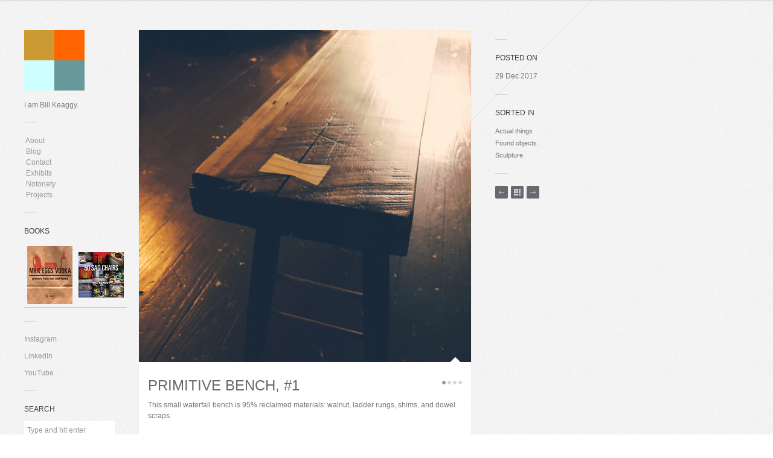

--- FILE ---
content_type: text/html; charset=UTF-8
request_url: https://keaggy.com/made/meditation-bench-1/
body_size: 10239
content:
<!DOCTYPE html>

<!-- BEGIN html -->
<html lang="en-US">
<!-- A ThemeZilla design (http://www.themezilla.com), proudly powered by WordPress (http://wordpress.org). -->
<!-- Site is running on the awesome Gridlocked theme by Orman Clark.
     http://www.themezilla.com/themes/gridlocked/. -->

<!-- BEGIN head -->
<head>

	<!-- Meta Tags -->
	<meta http-equiv="Content-Type" content="text/html; charset=UTF-8" />
	
	<!-- Title -->
	<title>Primitive bench, #1  / keaggy.com :: Publishmentalitarianism /</title>
	
	<!-- Stylesheets -->
	<link rel="stylesheet" href="https://keaggy.com/wp-content/themes/gridlocked-child/style.css" type="text/css" media="screen" />
	<link rel="stylesheet" href="https://keaggy.com/wp-content/themes/gridlocked/css/light.css" type="text/css" media="screen" />
	
	<!-- RSS & Pingbacks -->
	<link rel="alternate" type="application/rss+xml" title="/ keaggy.com :: Publishmentalitarianism / RSS Feed" href="https://keaggy.com/feed/" />
	<link rel="pingback" href="https://keaggy.com/xmlrpc.php" />
	
	<!-- Google Verification -->
	<meta name="google-site-verification" content="SkF-XeX16hdW7o3SUD89xvugfLs7BOgxeBqX5xivmhA" />
	
	<!-- Theme Hook -->
	<meta name='robots' content='max-image-preview:large' />
	<style>img:is([sizes="auto" i], [sizes^="auto," i]) { contain-intrinsic-size: 3000px 1500px }</style>
	<link rel='dns-prefetch' href='//www.googletagmanager.com' />
<script type="text/javascript">
/* <![CDATA[ */
window._wpemojiSettings = {"baseUrl":"https:\/\/s.w.org\/images\/core\/emoji\/16.0.1\/72x72\/","ext":".png","svgUrl":"https:\/\/s.w.org\/images\/core\/emoji\/16.0.1\/svg\/","svgExt":".svg","source":{"concatemoji":"https:\/\/keaggy.com\/wp-includes\/js\/wp-emoji-release.min.js?ver=6.8.3"}};
/*! This file is auto-generated */
!function(s,n){var o,i,e;function c(e){try{var t={supportTests:e,timestamp:(new Date).valueOf()};sessionStorage.setItem(o,JSON.stringify(t))}catch(e){}}function p(e,t,n){e.clearRect(0,0,e.canvas.width,e.canvas.height),e.fillText(t,0,0);var t=new Uint32Array(e.getImageData(0,0,e.canvas.width,e.canvas.height).data),a=(e.clearRect(0,0,e.canvas.width,e.canvas.height),e.fillText(n,0,0),new Uint32Array(e.getImageData(0,0,e.canvas.width,e.canvas.height).data));return t.every(function(e,t){return e===a[t]})}function u(e,t){e.clearRect(0,0,e.canvas.width,e.canvas.height),e.fillText(t,0,0);for(var n=e.getImageData(16,16,1,1),a=0;a<n.data.length;a++)if(0!==n.data[a])return!1;return!0}function f(e,t,n,a){switch(t){case"flag":return n(e,"\ud83c\udff3\ufe0f\u200d\u26a7\ufe0f","\ud83c\udff3\ufe0f\u200b\u26a7\ufe0f")?!1:!n(e,"\ud83c\udde8\ud83c\uddf6","\ud83c\udde8\u200b\ud83c\uddf6")&&!n(e,"\ud83c\udff4\udb40\udc67\udb40\udc62\udb40\udc65\udb40\udc6e\udb40\udc67\udb40\udc7f","\ud83c\udff4\u200b\udb40\udc67\u200b\udb40\udc62\u200b\udb40\udc65\u200b\udb40\udc6e\u200b\udb40\udc67\u200b\udb40\udc7f");case"emoji":return!a(e,"\ud83e\udedf")}return!1}function g(e,t,n,a){var r="undefined"!=typeof WorkerGlobalScope&&self instanceof WorkerGlobalScope?new OffscreenCanvas(300,150):s.createElement("canvas"),o=r.getContext("2d",{willReadFrequently:!0}),i=(o.textBaseline="top",o.font="600 32px Arial",{});return e.forEach(function(e){i[e]=t(o,e,n,a)}),i}function t(e){var t=s.createElement("script");t.src=e,t.defer=!0,s.head.appendChild(t)}"undefined"!=typeof Promise&&(o="wpEmojiSettingsSupports",i=["flag","emoji"],n.supports={everything:!0,everythingExceptFlag:!0},e=new Promise(function(e){s.addEventListener("DOMContentLoaded",e,{once:!0})}),new Promise(function(t){var n=function(){try{var e=JSON.parse(sessionStorage.getItem(o));if("object"==typeof e&&"number"==typeof e.timestamp&&(new Date).valueOf()<e.timestamp+604800&&"object"==typeof e.supportTests)return e.supportTests}catch(e){}return null}();if(!n){if("undefined"!=typeof Worker&&"undefined"!=typeof OffscreenCanvas&&"undefined"!=typeof URL&&URL.createObjectURL&&"undefined"!=typeof Blob)try{var e="postMessage("+g.toString()+"("+[JSON.stringify(i),f.toString(),p.toString(),u.toString()].join(",")+"));",a=new Blob([e],{type:"text/javascript"}),r=new Worker(URL.createObjectURL(a),{name:"wpTestEmojiSupports"});return void(r.onmessage=function(e){c(n=e.data),r.terminate(),t(n)})}catch(e){}c(n=g(i,f,p,u))}t(n)}).then(function(e){for(var t in e)n.supports[t]=e[t],n.supports.everything=n.supports.everything&&n.supports[t],"flag"!==t&&(n.supports.everythingExceptFlag=n.supports.everythingExceptFlag&&n.supports[t]);n.supports.everythingExceptFlag=n.supports.everythingExceptFlag&&!n.supports.flag,n.DOMReady=!1,n.readyCallback=function(){n.DOMReady=!0}}).then(function(){return e}).then(function(){var e;n.supports.everything||(n.readyCallback(),(e=n.source||{}).concatemoji?t(e.concatemoji):e.wpemoji&&e.twemoji&&(t(e.twemoji),t(e.wpemoji)))}))}((window,document),window._wpemojiSettings);
/* ]]> */
</script>
<link rel='stylesheet' id='sbi_styles-css' href='https://keaggy.com/wp-content/plugins/instagram-feed/css/sbi-styles.min.css?ver=6.10.0' type='text/css' media='all' />
<link rel='stylesheet' id='social-icons-widget-widget-css' href='https://keaggy.com/wp-content/plugins/social-media-icons-widget/css/social_icons_widget.css?ver=6.8.3' type='text/css' media='all' />
<style id='wp-emoji-styles-inline-css' type='text/css'>

	img.wp-smiley, img.emoji {
		display: inline !important;
		border: none !important;
		box-shadow: none !important;
		height: 1em !important;
		width: 1em !important;
		margin: 0 0.07em !important;
		vertical-align: -0.1em !important;
		background: none !important;
		padding: 0 !important;
	}
</style>
<link rel='stylesheet' id='wp-block-library-css' href='https://keaggy.com/wp-includes/css/dist/block-library/style.min.css?ver=6.8.3' type='text/css' media='all' />
<style id='classic-theme-styles-inline-css' type='text/css'>
/*! This file is auto-generated */
.wp-block-button__link{color:#fff;background-color:#32373c;border-radius:9999px;box-shadow:none;text-decoration:none;padding:calc(.667em + 2px) calc(1.333em + 2px);font-size:1.125em}.wp-block-file__button{background:#32373c;color:#fff;text-decoration:none}
</style>
<style id='global-styles-inline-css' type='text/css'>
:root{--wp--preset--aspect-ratio--square: 1;--wp--preset--aspect-ratio--4-3: 4/3;--wp--preset--aspect-ratio--3-4: 3/4;--wp--preset--aspect-ratio--3-2: 3/2;--wp--preset--aspect-ratio--2-3: 2/3;--wp--preset--aspect-ratio--16-9: 16/9;--wp--preset--aspect-ratio--9-16: 9/16;--wp--preset--color--black: #000000;--wp--preset--color--cyan-bluish-gray: #abb8c3;--wp--preset--color--white: #ffffff;--wp--preset--color--pale-pink: #f78da7;--wp--preset--color--vivid-red: #cf2e2e;--wp--preset--color--luminous-vivid-orange: #ff6900;--wp--preset--color--luminous-vivid-amber: #fcb900;--wp--preset--color--light-green-cyan: #7bdcb5;--wp--preset--color--vivid-green-cyan: #00d084;--wp--preset--color--pale-cyan-blue: #8ed1fc;--wp--preset--color--vivid-cyan-blue: #0693e3;--wp--preset--color--vivid-purple: #9b51e0;--wp--preset--gradient--vivid-cyan-blue-to-vivid-purple: linear-gradient(135deg,rgba(6,147,227,1) 0%,rgb(155,81,224) 100%);--wp--preset--gradient--light-green-cyan-to-vivid-green-cyan: linear-gradient(135deg,rgb(122,220,180) 0%,rgb(0,208,130) 100%);--wp--preset--gradient--luminous-vivid-amber-to-luminous-vivid-orange: linear-gradient(135deg,rgba(252,185,0,1) 0%,rgba(255,105,0,1) 100%);--wp--preset--gradient--luminous-vivid-orange-to-vivid-red: linear-gradient(135deg,rgba(255,105,0,1) 0%,rgb(207,46,46) 100%);--wp--preset--gradient--very-light-gray-to-cyan-bluish-gray: linear-gradient(135deg,rgb(238,238,238) 0%,rgb(169,184,195) 100%);--wp--preset--gradient--cool-to-warm-spectrum: linear-gradient(135deg,rgb(74,234,220) 0%,rgb(151,120,209) 20%,rgb(207,42,186) 40%,rgb(238,44,130) 60%,rgb(251,105,98) 80%,rgb(254,248,76) 100%);--wp--preset--gradient--blush-light-purple: linear-gradient(135deg,rgb(255,206,236) 0%,rgb(152,150,240) 100%);--wp--preset--gradient--blush-bordeaux: linear-gradient(135deg,rgb(254,205,165) 0%,rgb(254,45,45) 50%,rgb(107,0,62) 100%);--wp--preset--gradient--luminous-dusk: linear-gradient(135deg,rgb(255,203,112) 0%,rgb(199,81,192) 50%,rgb(65,88,208) 100%);--wp--preset--gradient--pale-ocean: linear-gradient(135deg,rgb(255,245,203) 0%,rgb(182,227,212) 50%,rgb(51,167,181) 100%);--wp--preset--gradient--electric-grass: linear-gradient(135deg,rgb(202,248,128) 0%,rgb(113,206,126) 100%);--wp--preset--gradient--midnight: linear-gradient(135deg,rgb(2,3,129) 0%,rgb(40,116,252) 100%);--wp--preset--font-size--small: 13px;--wp--preset--font-size--medium: 20px;--wp--preset--font-size--large: 36px;--wp--preset--font-size--x-large: 42px;--wp--preset--spacing--20: 0.44rem;--wp--preset--spacing--30: 0.67rem;--wp--preset--spacing--40: 1rem;--wp--preset--spacing--50: 1.5rem;--wp--preset--spacing--60: 2.25rem;--wp--preset--spacing--70: 3.38rem;--wp--preset--spacing--80: 5.06rem;--wp--preset--shadow--natural: 6px 6px 9px rgba(0, 0, 0, 0.2);--wp--preset--shadow--deep: 12px 12px 50px rgba(0, 0, 0, 0.4);--wp--preset--shadow--sharp: 6px 6px 0px rgba(0, 0, 0, 0.2);--wp--preset--shadow--outlined: 6px 6px 0px -3px rgba(255, 255, 255, 1), 6px 6px rgba(0, 0, 0, 1);--wp--preset--shadow--crisp: 6px 6px 0px rgba(0, 0, 0, 1);}:where(.is-layout-flex){gap: 0.5em;}:where(.is-layout-grid){gap: 0.5em;}body .is-layout-flex{display: flex;}.is-layout-flex{flex-wrap: wrap;align-items: center;}.is-layout-flex > :is(*, div){margin: 0;}body .is-layout-grid{display: grid;}.is-layout-grid > :is(*, div){margin: 0;}:where(.wp-block-columns.is-layout-flex){gap: 2em;}:where(.wp-block-columns.is-layout-grid){gap: 2em;}:where(.wp-block-post-template.is-layout-flex){gap: 1.25em;}:where(.wp-block-post-template.is-layout-grid){gap: 1.25em;}.has-black-color{color: var(--wp--preset--color--black) !important;}.has-cyan-bluish-gray-color{color: var(--wp--preset--color--cyan-bluish-gray) !important;}.has-white-color{color: var(--wp--preset--color--white) !important;}.has-pale-pink-color{color: var(--wp--preset--color--pale-pink) !important;}.has-vivid-red-color{color: var(--wp--preset--color--vivid-red) !important;}.has-luminous-vivid-orange-color{color: var(--wp--preset--color--luminous-vivid-orange) !important;}.has-luminous-vivid-amber-color{color: var(--wp--preset--color--luminous-vivid-amber) !important;}.has-light-green-cyan-color{color: var(--wp--preset--color--light-green-cyan) !important;}.has-vivid-green-cyan-color{color: var(--wp--preset--color--vivid-green-cyan) !important;}.has-pale-cyan-blue-color{color: var(--wp--preset--color--pale-cyan-blue) !important;}.has-vivid-cyan-blue-color{color: var(--wp--preset--color--vivid-cyan-blue) !important;}.has-vivid-purple-color{color: var(--wp--preset--color--vivid-purple) !important;}.has-black-background-color{background-color: var(--wp--preset--color--black) !important;}.has-cyan-bluish-gray-background-color{background-color: var(--wp--preset--color--cyan-bluish-gray) !important;}.has-white-background-color{background-color: var(--wp--preset--color--white) !important;}.has-pale-pink-background-color{background-color: var(--wp--preset--color--pale-pink) !important;}.has-vivid-red-background-color{background-color: var(--wp--preset--color--vivid-red) !important;}.has-luminous-vivid-orange-background-color{background-color: var(--wp--preset--color--luminous-vivid-orange) !important;}.has-luminous-vivid-amber-background-color{background-color: var(--wp--preset--color--luminous-vivid-amber) !important;}.has-light-green-cyan-background-color{background-color: var(--wp--preset--color--light-green-cyan) !important;}.has-vivid-green-cyan-background-color{background-color: var(--wp--preset--color--vivid-green-cyan) !important;}.has-pale-cyan-blue-background-color{background-color: var(--wp--preset--color--pale-cyan-blue) !important;}.has-vivid-cyan-blue-background-color{background-color: var(--wp--preset--color--vivid-cyan-blue) !important;}.has-vivid-purple-background-color{background-color: var(--wp--preset--color--vivid-purple) !important;}.has-black-border-color{border-color: var(--wp--preset--color--black) !important;}.has-cyan-bluish-gray-border-color{border-color: var(--wp--preset--color--cyan-bluish-gray) !important;}.has-white-border-color{border-color: var(--wp--preset--color--white) !important;}.has-pale-pink-border-color{border-color: var(--wp--preset--color--pale-pink) !important;}.has-vivid-red-border-color{border-color: var(--wp--preset--color--vivid-red) !important;}.has-luminous-vivid-orange-border-color{border-color: var(--wp--preset--color--luminous-vivid-orange) !important;}.has-luminous-vivid-amber-border-color{border-color: var(--wp--preset--color--luminous-vivid-amber) !important;}.has-light-green-cyan-border-color{border-color: var(--wp--preset--color--light-green-cyan) !important;}.has-vivid-green-cyan-border-color{border-color: var(--wp--preset--color--vivid-green-cyan) !important;}.has-pale-cyan-blue-border-color{border-color: var(--wp--preset--color--pale-cyan-blue) !important;}.has-vivid-cyan-blue-border-color{border-color: var(--wp--preset--color--vivid-cyan-blue) !important;}.has-vivid-purple-border-color{border-color: var(--wp--preset--color--vivid-purple) !important;}.has-vivid-cyan-blue-to-vivid-purple-gradient-background{background: var(--wp--preset--gradient--vivid-cyan-blue-to-vivid-purple) !important;}.has-light-green-cyan-to-vivid-green-cyan-gradient-background{background: var(--wp--preset--gradient--light-green-cyan-to-vivid-green-cyan) !important;}.has-luminous-vivid-amber-to-luminous-vivid-orange-gradient-background{background: var(--wp--preset--gradient--luminous-vivid-amber-to-luminous-vivid-orange) !important;}.has-luminous-vivid-orange-to-vivid-red-gradient-background{background: var(--wp--preset--gradient--luminous-vivid-orange-to-vivid-red) !important;}.has-very-light-gray-to-cyan-bluish-gray-gradient-background{background: var(--wp--preset--gradient--very-light-gray-to-cyan-bluish-gray) !important;}.has-cool-to-warm-spectrum-gradient-background{background: var(--wp--preset--gradient--cool-to-warm-spectrum) !important;}.has-blush-light-purple-gradient-background{background: var(--wp--preset--gradient--blush-light-purple) !important;}.has-blush-bordeaux-gradient-background{background: var(--wp--preset--gradient--blush-bordeaux) !important;}.has-luminous-dusk-gradient-background{background: var(--wp--preset--gradient--luminous-dusk) !important;}.has-pale-ocean-gradient-background{background: var(--wp--preset--gradient--pale-ocean) !important;}.has-electric-grass-gradient-background{background: var(--wp--preset--gradient--electric-grass) !important;}.has-midnight-gradient-background{background: var(--wp--preset--gradient--midnight) !important;}.has-small-font-size{font-size: var(--wp--preset--font-size--small) !important;}.has-medium-font-size{font-size: var(--wp--preset--font-size--medium) !important;}.has-large-font-size{font-size: var(--wp--preset--font-size--large) !important;}.has-x-large-font-size{font-size: var(--wp--preset--font-size--x-large) !important;}
:where(.wp-block-post-template.is-layout-flex){gap: 1.25em;}:where(.wp-block-post-template.is-layout-grid){gap: 1.25em;}
:where(.wp-block-columns.is-layout-flex){gap: 2em;}:where(.wp-block-columns.is-layout-grid){gap: 2em;}
:root :where(.wp-block-pullquote){font-size: 1.5em;line-height: 1.6;}
</style>
<link rel='stylesheet' id='fancybox-css' href='https://keaggy.com/wp-content/themes/gridlocked/css/fancybox/jquery.fancybox-1.3.4.css?ver=6.8.3' type='text/css' media='all' />
<script type="text/javascript" src="https://keaggy.com/wp-includes/js/jquery/jquery.min.js?ver=3.7.1" id="jquery-core-js"></script>
<script type="text/javascript" src="https://keaggy.com/wp-includes/js/jquery/jquery-migrate.min.js?ver=3.4.1" id="jquery-migrate-js"></script>
<script type="text/javascript" src="https://keaggy.com/wp-content/plugins/mailchimp-widget/js/mailchimp-widget-min.js?ver=6.8.3" id="ns-mc-widget-js"></script>
<script type="text/javascript" src="https://keaggy.com/wp-content/themes/gridlocked/js/jquery.jplayer.min.js?ver=6.8.3" id="jPlayer-js"></script>
<script type="text/javascript" src="https://keaggy.com/wp-content/themes/gridlocked/js/jquery.easing.1.3.js?ver=6.8.3" id="easing-js"></script>
<script type="text/javascript" src="https://keaggy.com/wp-content/themes/gridlocked/js/slides.min.jquery.js?ver=6.8.3" id="slidesjs-js"></script>
<script type="text/javascript" src="https://keaggy.com/wp-content/themes/gridlocked/js/jquery.fancybox-1.3.4.pack.js?ver=6.8.3" id="fancybox-js"></script>
<link rel="https://api.w.org/" href="https://keaggy.com/wp-json/" /><link rel="EditURI" type="application/rsd+xml" title="RSD" href="https://keaggy.com/xmlrpc.php?rsd" />
<meta name="generator" content="WordPress 6.8.3" />
<link rel="canonical" href="https://keaggy.com/made/meditation-bench-1/" />
<link rel='shortlink' href='https://keaggy.com/?p=2758' />
<link rel="alternate" title="oEmbed (JSON)" type="application/json+oembed" href="https://keaggy.com/wp-json/oembed/1.0/embed?url=https%3A%2F%2Fkeaggy.com%2Fmade%2Fmeditation-bench-1%2F" />
<link rel="alternate" title="oEmbed (XML)" type="text/xml+oembed" href="https://keaggy.com/wp-json/oembed/1.0/embed?url=https%3A%2F%2Fkeaggy.com%2Fmade%2Fmeditation-bench-1%2F&#038;format=xml" />
<meta name="generator" content="Site Kit by Google 1.165.0" /><!-- Custom Styling -->
<style type="text/css">
.blog .entry-title { font-size:24px; text-transform: uppercase; line-height:110%; }
.blog .entry-title a { font-size:24px; text-transform: uppercase; line-height:110%; }
.single .entry-title { font-size:24px; text-transform: uppercase; line-height:110%; }
.entry-content a { text-decoration: underline; }

.single-portfolio .entry-title { font-size:24px; text-transform: uppercase; line-height:110%; }

.home .entry-title { font-size:10px; text-transform: uppercase; }

.home .entry-title a:hover {
background: #feea36; text-transform: uppercase; }

.portfolio .entry-title { text-transform: uppercase; }

body, .entry-content, .ul, #sidebar { color: #757575; }

a:hover { background-color: #feea36; }

.menu-item a:hover { background-color: #feea36; text-decoration: none; }

.comment-count, .nocomments { display: none; }

.single-portfolio .menu-item-17 a,
.tax-skill-type .menu-item-17 a,
.single-post .menu-item-16 a,
.archive.category .menu-item-16 a {
color: #3a3c3d;
background-color: #feea36; }

/* Flaired edges, by Tomas Theunissen */
		
hr.sub {
    height: 30px;
    border-style: solid;
    border-color: #e8e8e8;
    border-width: 1px 0 0 0;
    border-radius: 20px;
}
hr.sub:before { /* Not really supposed to work, but does */
    display: block;
    content: "";
    height: 30px;
    margin-top: -31px;    
    border-style: solid;
    border-color: #e8e8e8;
    border-width: 0 0 1px 0;
    border-radius: 20px;
}

/* Glyph, by Harry Roberts */
		
hr.main {
    padding: 0;
    border: none;
    border-top: medium double #333;
    color: #333;
    text-align: center;
}
hr.main:after {
    content: "§";
    display: inline-block;
    position: relative; 
    top: -0.7em;  
    font-size: 1.5em;
    padding: 0 0.25em;
    background: white;
}
</style>
<link rel="shortcut icon" href="https://keaggy.com/wp-content/uploads/2013/09/avatar_xsmall_60.png"/>
<link rel="icon" href="https://keaggy.com/wp-content/uploads/2020/02/cropped-avatar_medium_500-32x32.png" sizes="32x32" />
<link rel="icon" href="https://keaggy.com/wp-content/uploads/2020/02/cropped-avatar_medium_500-192x192.png" sizes="192x192" />
<link rel="apple-touch-icon" href="https://keaggy.com/wp-content/uploads/2020/02/cropped-avatar_medium_500-180x180.png" />
<meta name="msapplication-TileImage" content="https://keaggy.com/wp-content/uploads/2020/02/cropped-avatar_medium_500-270x270.png" />

<!-- END head -->
</head>

<!-- BEGIN body -->
<body class="wp-singular portfolio-template-default single single-portfolio postid-2758 wp-theme-gridlocked wp-child-theme-gridlocked-child chrome layout-2cr">

	<!--BEGIN #bg-line-->
    <div id="bg-line"></div>

        <!-- BEGIN #container -->
        <div id="container" class="clearfix js-disabled">
    
            <!--BEGIN #content -->
            <div id="content">
            	
                                
            	<!--BEGIN #widget-overlay -->
                 <div id="widget-overlay-container">
            
                     <!--BEGIN #widget-overlay -->
                     <div id="widget-overlay">
                        
                         <!--BEGIN #overlay-inner -->
                         <div id="overlay-inner" class="clearfix">
                         
                         	<div class="column">
                                                        </div>
                            <div class="column">
                                                        </div>
                            <div class="column">
                            <div id="text-12" class="widget widget_text"><h3 class="widget-title">NOTE</h3>			<div class="textwidget"><p>I don&#8217;t really use the blog section so much. Most of my posts here are projects and they&#8217;re all listed on the home page, in order of most recent.</p>
</div>
		</div>
		<div id="recent-posts-2" class="widget widget_recent_entries">
		<h3 class="widget-title">RECENT KEAGGY POSTS</h3>
		<ul>
											<li>
					<a href="https://keaggy.com/2015/05/08/tremendousness-wins-three-awards-at-the-aiga-20-show/">Tremendousness wins three awards at the AIGA 20 Show</a>
											<span class="post-date">May 8, 2015</span>
									</li>
											<li>
					<a href="https://keaggy.com/2015/04/25/best-local-instagrammer/">&#8216;Best Local Instagrammer&#8217;</a>
											<span class="post-date">April 25, 2015</span>
									</li>
											<li>
					<a href="https://keaggy.com/2014/06/12/the-cannes-lions/">The Cannes Lions</a>
											<span class="post-date">June 12, 2014</span>
									</li>
											<li>
					<a href="https://keaggy.com/2014/04/08/did-you-know/">Did You Know?</a>
											<span class="post-date">April 8, 2014</span>
									</li>
											<li>
					<a href="https://keaggy.com/2014/03/28/george-carlins-iphone/">George Carlin&#8217;s iPhone</a>
											<span class="post-date">March 28, 2014</span>
									</li>
											<li>
					<a href="https://keaggy.com/2014/02/10/a-conversation-between-a-boy-and-his-siri/">A conversation between a boy and his Siri</a>
											<span class="post-date">February 10, 2014</span>
									</li>
											<li>
					<a href="https://keaggy.com/2014/01/14/six-degrees-of-francis-bacon/">Six degrees of Francis Bacon</a>
											<span class="post-date">January 14, 2014</span>
									</li>
											<li>
					<a href="https://keaggy.com/2013/09/17/a-new-keaggy-com-home-page/">A new keaggy.com home page</a>
											<span class="post-date">September 17, 2013</span>
									</li>
											<li>
					<a href="https://keaggy.com/2012/12/20/what-i-learned-this-year-2012-12-bill-keaggy/">What I Learned This Year 2012 #12: Bill Keaggy</a>
											<span class="post-date">December 20, 2012</span>
									</li>
											<li>
					<a href="https://keaggy.com/2011/12/31/linotype/">Linotype!</a>
											<span class="post-date">December 31, 2011</span>
									</li>
											<li>
					<a href="https://keaggy.com/2010/07/19/iphone-amplifier-hack/">iPhone amplifier hack</a>
											<span class="post-date">July 19, 2010</span>
									</li>
											<li>
					<a href="https://keaggy.com/2009/11/28/see-you-at-the-2009-rock-n-roll-craft-show/">See you at the 2009 Rock n Roll Craft Show</a>
											<span class="post-date">November 28, 2009</span>
									</li>
					</ul>

		</div>                            </div>
                            <div class="column">
                            <div id="text-3" class="widget widget_text"><h3 class="widget-title">OTHER NEWNESS</h3>			<div class="textwidget"><p>I spoke at <a href="https://keaggy.com/made/tedx-vienna-2022/">TEDxVienna 2022</a> on how to find attention, mindfulness, and creativity in the everyday.</p>
</div>
		</div><div id="text-10" class="widget widget_text"><h3 class="widget-title">EMAIL NEWSLETTER</h3>			<div class="textwidget">I have an occasional newsletter that you can sign up for and, also occasionally, win things. <a href="/made/the-junk-science-email-newsletter/">Go for it</a>.</div>
		</div><div id="search-7" class="widget widget_search"><h3 class="widget-title">SEARCH</h3><!--BEGIN #searchform-->
<form method="get" id="searchform" action="https://keaggy.com/">
	<fieldset>
		<input type="text" name="s" id="s" value="Type and hit enter" onfocus="if(this.value=='Type and hit enter')this.value='';" onblur="if(this.value=='')this.value='Type and hit enter';" />
	</fieldset>
<!--END #searchform-->
</form></div>                            </div>
                         
                         <!--END #overlay-inner -->
                         </div>
    
                      <!--END #widget-overlay -->
                     </div>
                     
                     <div id="overlay-open"><a href="#">Open Widget Area</a></div>
                 
                 <!--END #widget-overlay-container -->
                 </div>
                 
                         
<!--BEGIN #sidebar .aside-->
		<div id="sidebar" class="aside">
        
        	<!-- BEGIN #logo -->
			<div id="logo">
								<a href="https://keaggy.com"><img src="https://keaggy.com/wp-content/uploads/2013/09/avatar_small_100.jpg" alt="/ keaggy.com :: Publishmentalitarianism /"/></a>
				                
                                                
                <p id="tagline">I am Bill Keaggy.</p>
                
                                
			<!-- END #logo -->
			</div>
            
            <div class="seperator clearfix">
            	<div class="line"></div>
            </div>
			
                        
            <div id="nav_menu-3" class="widget widget_nav_menu"><div class="menu-main-nav-container"><ul id="menu-main-nav" class="menu"><li id="menu-item-303" class="menu-item menu-item-type-post_type menu-item-object-page menu-item-303"><a href="https://keaggy.com/about-me/"> About </a></li>
<li id="menu-item-297" class="menu-item menu-item-type-post_type menu-item-object-page current_page_parent menu-item-297"><a href="https://keaggy.com/posted/"> Blog </a></li>
<li id="menu-item-30" class="menu-item menu-item-type-post_type menu-item-object-page menu-item-30"><a href="https://keaggy.com/contact-me/"> Contact </a></li>
<li id="menu-item-1955" class="menu-item menu-item-type-post_type menu-item-object-page menu-item-1955"><a href="https://keaggy.com/exhibits/"> Exhibits </a></li>
<li id="menu-item-1906" class="menu-item menu-item-type-post_type menu-item-object-page menu-item-1906"><a href="https://keaggy.com/press/"> Notoriety</a></li>
<li id="menu-item-299" class="menu-item menu-item-type-post_type menu-item-object-page menu-item-home menu-item-299"><a href="https://keaggy.com/"> Projects </a></li>
</ul></div></div><div class="seperator clearfix"><div class="line"></div></div><div id="text-8" class="widget widget_text"><h3 class="widget-title">BOOKS</h3>			<div class="textwidget"><table width="160" cellpadding="0" cellspacing="0" style="border:0;"><tr><td valign="top"><a href="http://www.amazon.com/Milk-Eggs-Vodka-Grocery-Lists/dp/144031201X/"><img src="https://keaggy.com/wp-content/uploads/2014/02/MEV.jpg" width="75" height="96" border="0" alt"Milk Eggs Vodka: Grocery Lists Lost and Found" /></a></td><td valign="top"><a href="http://www.amazon.com/50-Sad-Chairs-Bill-Keaggy/dp/1601671490/"><img src="https://keaggy.com/wp-content/uploads/2014/02/50SC.jpg" width="75" height="75" border="0" alt"50 SAD CHAIRS" /></a></td></tr></table></div>
		</div><div class="seperator clearfix"><div class="line"></div></div><div id="social-icons-widget-2" class="widget social-icons-widget">
<ul class="show-labels icons-custom_small">
														<li class="instagram"><a href="https://www.instagram.com/keaggy/" target="_blank"><span class="site-label">Instagram</span></a></li>		
				<li class="linkedin"><a href="http://www.linkedin.com/in/keaggy/en" target="_blank"><span class="site-label">LinkedIn</span></a></li>		
																<li class="youtube"><a href="https://www.youtube.com/user/keaggy" target="_blank"><span class="site-label">YouTube</span></a></li>		
		
</ul>
</div><div class="seperator clearfix"><div class="line"></div></div><div id="search-8" class="widget widget_search"><h3 class="widget-title">SEARCH</h3><!--BEGIN #searchform-->
<form method="get" id="searchform" action="https://keaggy.com/">
	<fieldset>
		<input type="text" name="s" id="s" value="Type and hit enter" onfocus="if(this.value=='Type and hit enter')this.value='';" onblur="if(this.value=='')this.value='Type and hit enter';" />
	</fieldset>
<!--END #searchform-->
</form></div><div class="seperator clearfix"><div class="line"></div></div> 
            
            
                        
            

<!--
            <div class="widget">
                <h3 class="widget-title">Skills</h3>
                <ul id="filter">

                  	<li class="cat-item cat-item-372"><a href="https://keaggy.com/does/action-club/">Action Club</a>
</li>
	<li class="cat-item cat-item-310"><a href="https://keaggy.com/does/actual-things/">Actual things</a>
</li>
	<li class="cat-item cat-item-265"><a href="https://keaggy.com/does/apps/">Apps</a>
</li>
	<li class="cat-item cat-item-360"><a href="https://keaggy.com/does/bikes-2/">Bikes</a>
</li>
	<li class="cat-item cat-item-309"><a href="https://keaggy.com/does/blogs/">Blogs</a>
</li>
	<li class="cat-item cat-item-251"><a href="https://keaggy.com/does/book-projects/">Book projects</a>
</li>
	<li class="cat-item cat-item-335"><a href="https://keaggy.com/does/collaboration/">Collaboration</a>
</li>
	<li class="cat-item cat-item-249"><a href="https://keaggy.com/does/collecting/">Collecting</a>
</li>
	<li class="cat-item cat-item-365"><a href="https://keaggy.com/does/exhibited/">Exhibited</a>
</li>
	<li class="cat-item cat-item-250"><a href="https://keaggy.com/does/food-drink/">Food &amp; drink</a>
</li>
	<li class="cat-item cat-item-259"><a href="https://keaggy.com/does/for-sale/">For sale</a>
</li>
	<li class="cat-item cat-item-366"><a href="https://keaggy.com/does/found-objects/">Found objects</a>
</li>
	<li class="cat-item cat-item-375"><a href="https://keaggy.com/does/general/">General</a>
</li>
	<li class="cat-item cat-item-244"><a href="https://keaggy.com/does/graphic-design/">Graphic design</a>
</li>
	<li class="cat-item cat-item-252"><a href="https://keaggy.com/does/illustration/">Illustration</a>
</li>
	<li class="cat-item cat-item-243"><a href="https://keaggy.com/does/information-design/">Information design</a>
</li>
	<li class="cat-item cat-item-338"><a href="https://keaggy.com/does/interface-design/">Interface design</a>
</li>
	<li class="cat-item cat-item-246"><a href="https://keaggy.com/does/motion-design/">Motion design</a>
</li>
	<li class="cat-item cat-item-367"><a href="https://keaggy.com/does/music/">Music</a>
</li>
	<li class="cat-item cat-item-373"><a href="https://keaggy.com/does/online/">Online</a>
</li>
	<li class="cat-item cat-item-368"><a href="https://keaggy.com/does/photography/">Photography</a>
</li>
	<li class="cat-item cat-item-337"><a href="https://keaggy.com/does/post-dispatch-2/">Post-Dispatch</a>
</li>
	<li class="cat-item cat-item-248"><a href="https://keaggy.com/does/publication-design/">Publication design</a>
</li>
	<li class="cat-item cat-item-336"><a href="https://keaggy.com/does/sculpture/">Sculpture</a>
</li>
	<li class="cat-item cat-item-377"><a href="https://keaggy.com/does/something-small-every-day/">Something small, every day</a>
</li>
	<li class="cat-item cat-item-374"><a href="https://keaggy.com/does/speaking/">Speaking</a>
</li>
	<li class="cat-item cat-item-369"><a href="https://keaggy.com/does/travel/">Travel</a>
</li>
	<li class="cat-item cat-item-330"><a href="https://keaggy.com/does/tremendousness/">Tremendousness</a>
</li>
	<li class="cat-item cat-item-342"><a href="https://keaggy.com/does/typography-3/">Typography</a>
</li>
	<li class="cat-item cat-item-370"><a href="https://keaggy.com/does/video/">Video</a>
</li>
	<li class="cat-item cat-item-371"><a href="https://keaggy.com/does/visual-thinking/">Visual thinking</a>
</li>
	<li class="cat-item cat-item-245"><a href="https://keaggy.com/does/web-design-2/">Web design</a>
</li>
	<li class="cat-item cat-item-247"><a href="https://keaggy.com/does/writing/">Writing</a>
</li>
	<li class="cat-item cat-item-261"><a href="https://keaggy.com/does/xplane-2/">XPLANE</a>
</li>
                </ul>
            </div>
-->


                        
            <!-- BEGIN #back-to-top -->
            <div id="back-to-top">
            	<a href="#">
                	<span class="icon"><span class="arrow"></span></span>
                    <span class="text">Back to top</span>
                </a>
            <!-- END #back-to-top -->
            </div>
		
		<!--END #sidebar .aside-->
		</div>		
			<!--BEGIN #primary .hfeed-->
			<div id="primary" class="hfeed">
			            
            	            
				<!--BEGIN .hentry -->
				<div class="post-2758 portfolio type-portfolio status-publish hentry skill-type-actual-things skill-type-found-objects skill-type-sculpture" id="post-2758">
                	
                                        
                                        
								<script type="text/javascript">
			jQuery(document).ready(function(){
				jQuery("#slider-2758").slides({
					preload: true,
					preloadImage: jQuery("#slider-2758").attr('data-loader'), 
					generatePagination: true,
					effect: 'fade',
					autoHeight: true,
					bigTarget: true
				});
			});

		</script>
	                        
                        <!--BEGIN .slider -->
                        <div id="slider-2758" class="slider" data-loader="https://keaggy.com/wp-content/themes/gridlocked/images/light/ajax-loader.gif">
    
                            <div class="slides_container clearfix">
                                
                                                                <div><img height="550" width="550" src="https://keaggy.com/wp-content/uploads/2017/12/med-bench-1-01-e1514566791628.jpg" alt="Primitive bench, #1" /></div>
                                                                
                                                                <div><img width="550" src="https://keaggy.com/wp-content/uploads/2017/12/med-bench-1-02.jpg" alt="Primitive bench, #1" /></div>
                                                                
                                                                <div><img width="550" src="https://keaggy.com/wp-content/uploads/2017/12/med-bench-1-03.jpg" alt="Primitive bench, #1" /></div>
                                                                
                                                                <div><img width="550" src="https://keaggy.com/wp-content/uploads/2017/12/med-bench-1-04.jpg" alt="Primitive bench, #1" /></div>
                                                                
                                                                
                                                                
                                                                
                                                                
                                                                
                                                            
                            </div>
    
                        <!--END .slider -->
                        </div>
                        
                                                <div class="arrow"></div>
                                            
                    					
                    
                    
                    <h2 class="entry-title">Primitive bench, #1</h2>

					<!--BEGIN .entry-content -->
					<div class="entry-content">
						<p>This small waterfall bench is 95% reclaimed materials: walnut, ladder rungs, shims, and dowel scraps.</p>
					<!--END .entry-content -->
					</div>
                
				<!--END .hentry-->  
				</div>
                
            			
        		
		<p class="nocomments">Comments are closed.</p>
                

							<!--END #primary .hfeed-->
			</div>
            
            <!--BEGIN #single-sidebar-->
            <div id="single-sidebar">
            
            		            
            	    <!--BEGIN .entry-meta .entry-header-->
                    <ul class="entry-meta entry-header clearfix">

                    <br />

                    <div class="seperator clearfix">
                        <div class="line"></div>
                    </div>

                            <h3 class="widget-title">POSTED ON</h3>                    
                                        <li class="caption">
                        29 Dec 2017                    </li>
                    <br />

                    <div class="seperator clearfix">
                        <div class="line"></div>
                    </div>

                                                                <li class="terms">
                            <h3 class="widget-title">SORTED IN</h3>
                            <ul>
                                                                <li>Actual things</li>
                                                                <li>Found objects</li>
                                                                <li>Sculpture</li>
                                                            </ul>
                        </li>
                    
                                      
                    <!--END .entry-meta entry-header -->
                    </ul>
                    
                    <div class="seperator clearfix">
                        <div class="line"></div>
                    </div>

                                        <!--BEGIN .navigation .single-page-navigation -->
                    <div class="navigation single-page-navigation clearfix">
                        <div class="nav-previous"><a href="https://keaggy.com/made/lets-get-visual/" rel="next"><span class="arrow">Let&#8217;s get visual.</span></a></div>
                        <div class="portfolio-link">
                        	<a href="https://keaggy.com/">
                            	<span class="icon">Back to Portfolio</span>
                             </a>
                        </div>
                        <div class="nav-next"><a href="https://keaggy.com/made/indomitable-spirit/" rel="prev"><span class="arrow">Indomitable Spirit</span></a></div>
                    <!--END .navigation .single-page-navigation -->
                    </div>
                    
            
            <!--END #single-sidebar-->
            </div>

<!-- END #content -->
            </div>
            
        <!-- END #container -->
        </div> 
        
        <!-- BEGIN #footer -->
        <div id="footer" class="clearfix">
        
            <p class="copyright">&copy;1988-2025 <a href="/">Bill Keaggy</a> &middot; <a href="http://creativecommons.org/licenses/by-nc-sa/3.0/">Creative Commons BY-NC-SA 3.0</a></p>
        
        <!-- END #footer -->
        </div>
		
	<!-- Theme Hook -->
	<script type="speculationrules">
{"prefetch":[{"source":"document","where":{"and":[{"href_matches":"\/*"},{"not":{"href_matches":["\/wp-*.php","\/wp-admin\/*","\/wp-content\/uploads\/*","\/wp-content\/*","\/wp-content\/plugins\/*","\/wp-content\/themes\/gridlocked-child\/*","\/wp-content\/themes\/gridlocked\/*","\/*\\?(.+)"]}},{"not":{"selector_matches":"a[rel~=\"nofollow\"]"}},{"not":{"selector_matches":".no-prefetch, .no-prefetch a"}}]},"eagerness":"conservative"}]}
</script>
<!-- Google Analytics -->
<script src="http://www.google-analytics.com/urchin.js" type="text/javascript">
</script>
<script type="text/javascript">
_uacct = "UA-205546-1";
urchinTracker();
</script>
<!-- Instagram Feed JS -->
<script type="text/javascript">
var sbiajaxurl = "https://keaggy.com/wp-admin/admin-ajax.php";
</script>
<script type="text/javascript" src="https://keaggy.com/wp-includes/js/jquery/ui/core.min.js?ver=1.13.3" id="jquery-ui-core-js"></script>
<script type="text/javascript" src="https://keaggy.com/wp-includes/js/jquery/ui/accordion.min.js?ver=1.13.3" id="jquery-ui-accordion-js"></script>
<script type="text/javascript" src="https://keaggy.com/wp-includes/js/jquery/ui/tabs.min.js?ver=1.13.3" id="jquery-ui-tabs-js"></script>
<script type="text/javascript" src="https://keaggy.com/wp-content/themes/gridlocked/js/jquery.custom.js?ver=1.0" id="tz_custom-js"></script>
<script type="text/javascript" src="https://keaggy.com/wp-includes/js/imagesloaded.min.js?ver=5.0.0" id="imagesloaded-js"></script>
<script type="text/javascript" src="https://keaggy.com/wp-includes/js/masonry.min.js?ver=4.2.2" id="masonry-js"></script>
<script type="text/javascript" src="https://keaggy.com/wp-includes/js/comment-reply.min.js?ver=6.8.3" id="comment-reply-js" async="async" data-wp-strategy="async"></script>
		<script>'undefined'=== typeof _trfq || (window._trfq = []);'undefined'=== typeof _trfd && (window._trfd=[]),
                _trfd.push({'tccl.baseHost':'secureserver.net'}),
                _trfd.push({'ap':'wpaas'},
                    {'server':'18fa74f1-c1eb-44c4-e8f3-65d10c572406.secureserver.net'},
                    {'pod':'P3NLWPPOD11'},
                    {'storage':'p3cephmah005pod11_data17'},                     {'xid':'44115076'},
                    {'wp':'6.8.3'},
                    {'php':'7.4.33.8'},
                    {'loggedin':'0'},
                    {'cdn':'1'},
                    {'builder':''},
                    {'theme':'gridlocked'},
                    {'wds':'0'},
                    {'wp_alloptions_count':'468'},
                    {'wp_alloptions_bytes':'205871'},
                    {'gdl_coming_soon_page':'0'}
                                    );
            var trafficScript = document.createElement('script'); trafficScript.src = 'https://img1.wsimg.com/signals/js/clients/scc-c2/scc-c2.min.js'; window.document.head.appendChild(trafficScript);</script>
		<script>window.addEventListener('click', function (elem) { var _elem$target, _elem$target$dataset, _window, _window$_trfq; return (elem === null || elem === void 0 ? void 0 : (_elem$target = elem.target) === null || _elem$target === void 0 ? void 0 : (_elem$target$dataset = _elem$target.dataset) === null || _elem$target$dataset === void 0 ? void 0 : _elem$target$dataset.eid) && ((_window = window) === null || _window === void 0 ? void 0 : (_window$_trfq = _window._trfq) === null || _window$_trfq === void 0 ? void 0 : _window$_trfq.push(["cmdLogEvent", "click", elem.target.dataset.eid]));});</script>
		<script src='https://img1.wsimg.com/traffic-assets/js/tccl-tti.min.js' onload="window.tti.calculateTTI()"></script>
					
<!--END body-->
</body>
<!--END html-->
</html>

--- FILE ---
content_type: text/css
request_url: https://keaggy.com/wp-content/themes/gridlocked-child/style.css
body_size: -509
content:
/*
Theme Name: Gridlocked-child
Version: 1.0
Description: A child theme of Gridlocked
Template: gridlocked
*/

@import url("../gridlocked/style.css");


--- FILE ---
content_type: text/css
request_url: https://keaggy.com/wp-content/themes/gridlocked/css/light.css
body_size: 406
content:
/*==========================================================================================
	
Light CSS File
This file contains styles related to the colour scheme of the theme

==========================================================================================*/

body { background: url(../images/light/body_bg.gif) repeat fixed; }

pre { background: url(../images/light/pre_bg.png); }

blockquote,
#comments,
#respond-title,
#footer a,
#load-more-link a span,
#load-more-link a:hover span { color: #66696d; }

#comments span,
#respond-title span { color: #81858a; }

#footer a { color: #66696d; }

#commentform span,
#single-sidebar a
.entry-meta a,
.comment-met a { color: #b3b7bc; }

.comment-meta a:hover,
.entry-meta a:hover { color: #66696d; }

#submit,
input,
textarea,
.tabs ul.nav li a,
body,
a { color: #96999d;}

#tagline { color: #7b7d80; }

#footer a:hover,
.tabs ul.nav li.ui-tabs-selected a,
.tabs ul.nav li.ui-tabs-active a,
.tabs ul.nav li a:hover,
#submit:hover,
#single-sidebar a:hover,
#footer a:hover,
#load-more-link a:hover,
a:hover { color: #000; }

.comment-body p a,
.comment-author a:hover,
.entry-content a,
.entry-title a:hover { color: #3a3c3d; }

.widget-title { color: #3a3c3d; }

.entry-content h1,
.entry-content h2,
.entry-content h3,
.entry-content h4,
.entry-content h5,
.entry-content h6,
.page.page-template-template-portfolio-php .entry-title,
.entry-title,
.entry-title a { color: #66696d; }

.format-link .entry-title a,
.format-quote blockquote { color: #f1f1f1; }

.contactform input,
.contactform textarea { color: #96999D; }

.format-link .entry-title a:hover { color: #fff; }

.contactform #submit:hover span.icon,
.comment-body p a:hover,
#submit:hover span.icon,
.single-page-navigation a:hover,
#back-to-top a:hover .icon,
.entry-content a:hover,
#overlay-inner a:hover,
.current-cat a,
.current-page a,
.current-menu-item a { background-color: #feea36; }

.comment-body p a:hover,
.entry-content a:hover,
#overlay-inner a:hover,
.current-cat a,
.current-cat a:hover,
.current-page a,
.current-page a:hover,
.current-menu-item a,
.current-menu-item a:hover{ color: #3a3c3d; }


.comment-body,
input,
textarea,
#load-more-link a,
.hentry { background-color: #ffffff; }

.single-page-navigation a,
#submit span.icon,
#back-to-top a .icon { background-color: #66696d; }

.comment-body p,
#load-more-link a,
.hentry { color: #96999d; }

.format-quote .quote-wrap .icon{ background: url(../images/light/quote.png) no-repeat; }


#single-sidebar .portfolio-link a .icon,
#single-sidebar .link a span.icon,
a .overlay .icon,
.format-link .entry-title .icon,
.arrow,
.format-gallery  ul.pagination li a,
.single-portfolio  ul.pagination li a,
.like-count .icon,
.comment-count .icon,
.published .icon { background-image: url(../images/light/sprite.png); }

#commentform small,
#single-sidebar .like-count a.active,
#single-sidebar .like-count a:hover,
.like-count a.active,
.like-count a:hover { color: #f56559; }

.contactform #submit span.icon,
.format-quote .quote-wrap,
.format-link .entry-title { background-color: #2d2e2f; }

.toggle h4 { background-color: #f1f1f1; border-bottom: 1px solid #fff; }

.contactform input,
.contactform textarea { background-color: #efefef; }

.tabs .tab,
.tabs ul.nav li.ui-tabs-selected a,
.tabs ul.nav li.ui-tabs-active a {
	background: #f1f1f1;
	color: #96999D;
}

.toggle-inner { background: #fff; }

.tabs ul.nav li a { background-color: #fff; }

.comment-author,
.comment-author a { color: #66696d; }

.comment .avatar { border-right: 1px solid #dddddd; }

blockquote,
.format-link .entry-title a { border-left: 1px solid #4d4f51; }

.overlay { background: url(../images/light/overlay.png) repeat; }

.format-standard .entry-title,
.page .entry-title { border-bottom: 1px solid #f3f3f3; }

#bg-line { background: url(../images/light/line.png) no-repeat; }

.line { border-bottom: 1px solid #d6d6d6; }

--- FILE ---
content_type: text/css
request_url: https://keaggy.com/wp-content/themes/gridlocked/style.css
body_size: 6862
content:
/*-----------------------------------------------------------------------------------

	Theme Name: Gridlocked
	Theme URI: http://www.themezilla.com/themes/gridlocked
	Description: A minimalistic portfolio for creatives.
	Author: ThemeZilla
	Author URI: http://www.themezilla.com
	License: GNU General Public License version 3.0
	License URI: http://www.gnu.org/licenses/gpl-3.0.html
	Version: 1.5
	
	Designed & Handcrafted by ThemeZilla
	All files, unless otherwise stated, are released under the GNU General Public License
	version 3.0 (http://www.gnu.org/licenses/gpl-3.0.html)

-----------------------------------------------------------------------------------

	0.	CSS Reset & Clearfix
	1.	Document Setup (body, common classes, vertical rhythm, structure etc)
	2.	Widget Overlay
	3.	Sidebar Styles
	4.	Navigation & Menus
	5.	Main Content Styles
	6.	Post Content Styles
	7.	Comments
	8.	Pagination
	9.	Footer Styles
	10.	Page Templates
	11.	Widgets
	12.	Shortcode Styles
	13.	Post Formats

-----------------------------------------------------------------------------------*/


/*-----------------------------------------------------------------------------------*/
/*	0.	CSS Reset & Clearfix - http://meyerweb.com/eric/tools/css/reset/
/*-----------------------------------------------------------------------------------*/

html, body, div, span, applet, object, iframe, h1, h2, h3, h4, h5, h6, p, blockquote, pre, a, abbr, acronym, address, big, cite, code, del, dfn, em, font, img, ins, kbd, q, s, samp, small, strike, strong, sub, sup, tt, var, b, u, i, center, dl, dt, dd, ol, ul, li, fieldset, form, label, legend, table, caption, tbody, tfoot, thead, tr, th, td { margin: 0; padding: 0; border: 0; outline: 0; font-size: 100%; vertical-align: baseline; background: transparent; } body { line-height: 1; } ol, ul { list-style: none; } blockquote, q { quotes: none; } blockquote:before, blockquote:after, q:before, q:after { content: ''; content: none; } :focus { outline: 0; } ins { text-decoration: none; } del { text-decoration: line-through; } table { border-collapse: collapse; border-spacing: 0; }

.clearfix:after { content: "."; display: block; height: 0; clear: both; visibility: hidden; } .clearfix { display: inline-block; } /* Hide from IE Mac \*/ .clearfix { display: block; } /* End hide from IE Mac */ .none { display: none; } /* End Clearfix */


/*-----------------------------------------------------------------------------------*/
/*	1.	Document Setup (body, common classes, vertical rhythm, structure etc)
/*-----------------------------------------------------------------------------------*/


body,
input,
textarea,
button { font: 12px/20px "Helvetica Neue", Helvetica, Arial, sans-serif; }

.hidden { display: none; }

.alignleft { float: left; }

.alignright { float: right; }

.aligncenter {
	margin-left: auto;
	margin-right: auto;
	display: block;
	clear: both;
}

.clear {
	clear: both;
	display: block;
	font-size: 0;
	height: 0;
	line-height: 0;
	width:100%;
}

a { text-decoration: none; }

a:hover { text-decoration: none; }

a img { border: none; }

p,
pre,
ul,
ol,
dl,
dd,
blockquote,
address,
table,
fieldset,
form,
.gallery-row,
.author-bio,
#logo { margin-bottom: 20px; }

.navigation-links,
.hfeed,
.pinglist { margin-bottom: 40px; }

.first { float: left; }

.hentry {
	position: relative;
	width: 360px;
	margin: 0 0 20px 20px;
	float: left;
	-webkit-box-shadow:0 1px 1px rgba(0, 0, 0, 0.10);
	   -moz-box-shadow:0 1px 1px rgba(0, 0, 0, 0.10);
    		box-shadow:0 1px 1px rgba(0, 0, 0, 0.10);
}

.single .hentry {
	width: 550px;
	margin: 0 40px 70px 0;
	padding: 0 0 15px 0;
	float: none;
}

.page-template-template-full-width-php .hentry {
	width: auto!important;
	margin: 0 0 70px 0;
	padding: 0 0 15px 0;
	float: none;
}

.widget
.children,
.entry-content ol ol,
.entry-content ol ul,
.entry-content ul ul,
.comment-body ol ol,
.comment-body ol ul,
.comment-body ul ul,
.widget ul ul { margin-bottom: 0; }

.entry-content h1,
.entry-content h2,
.entry-content h3,
.entry-content h4,
.entry-content h5,
.entry-content h6 { margin: 0 0 20px 0; }

h1,
h2,
h3,
h4,
h5,
h6 {
	font-weight: normal;
	padding: 0;
}

h1 {
	font-size: 24px;
	line-height: 28px;
}

h2 {
	font-size: 20px;
	line-height: 22px;
	margin: 0 0 20px 0;
}

h3 {
	font-size: 16px;
	line-height: 20px;
}

h4 {
	font-size: 14px;
	line-height: 18px;
	margin-bottom: 15px;
}

h5 {
	font-size: 12px;
	line-height: 18px;
}

h6 {
	font-size: 10px;
	line-height: 16px;
}

.page-title {
	font-size: 14px;
	font-weight: bold;
}

.entry-title,
.entry-title a {
	font-size: 12px;
	line-height: 16px;
	margin: 0;
}

#container {
	width: 100%;
	padding: 50px 0 100px 0;
}
	
#primary {
	margin-left: 210px;
	position: relative;
	z-index: 2;
}

.single #primary,
.page #primary {
	margin-left: 230px;
	width: 550px;
	float: left;
}

.page .hentry,
.page #primary { width: 740px; }

.page .hentry { margin: 0 0 70px 0; }

.page-template-template-full-width-php #primary {
	margin-left: 230px;
	margin-right: 40px;
	width: auto;
	float: none;
}

#masonry-portfolio,
#masonry {
	width: 100%;
	margin: 0;
	padding: 0;
	list-style: none;
}

#content { 
	float: left;
	width: 100%;
}

.single-portfolio #content { min-width: 1000px; }

#bg-line {
	position: fixed;
	top: 0;
	width: 980px;
	height: 980px;
	z-index: 1;
}

.layout-2cl #sidebar { float: left; }

#footer { clear: both; }

.seperator { margin: 0 0 20px 0; }

.line {
	float: left;
	width: 20px;
	border-bottom: 1px solid #66696d;
}

/*-----------------------------------------------------------------------------------*/
/*	2.	Widget Overlay
/*-----------------------------------------------------------------------------------*/

#widget-overlay-container {
	position: fixed;
	width: 100%;
	z-index: 1000;
	top: 0;
	left: 0;
	display: none;
}

#widget-overlay {
	position: relative;
	z-index: 1000;
	padding: 50px 0;
	background: url(images/widget_overlay.png) repeat;
	-webkit-box-shadow:0 1px 4px rgba(0, 0, 0, 0.80);
	   -moz-box-shadow:0 1px 4px rgba(0, 0, 0, 0.80);
    		box-shadow:0 1px 4px rgba(0, 0, 0, 0.80);
}

#overlay-inner {
	padding: 0 40px;
	width: 960px;
}

#overlay-inner .column {
	width: 210px;
	margin: 0 30px 0 0;
	float: left;
}

#overlay-inner .widget-title { color: #8d9094; }

#overlay-inner { color: #b3b7bc; }

#overlay-inner a { color: #f0f3f7; }

#overlay-open {
	position: absolute;
	right: 0;
	margin: 0 0 0 0;
	z-index: 999;
}

#overlay-open a {
	background-image: url(images/overlay_open.png);
	width: 40px;
	height: 40px;
	display: block;
	text-indent: -9999px;
}

#overlay-open a:hover { background-position: 0 -41px; }

#overlay-open a.close { background-position: -41px 0; }

#overlay-open a:hover.close { background-position: -41px -41px; }

/*-----------------------------------------------------------------------------------*/
/*	3.	Sidebar Styles
/*-----------------------------------------------------------------------------------*/

#sidebar {
	position: fixed;
	width: 150px;
	left: 0;
	margin: 0 0 0 40px;
	z-index: 500;
}

#back-to-top { display: none; }

#back-to-top a { 
	font-size: 11px; 
	display: block;
	position: relative;
	z-index: 1000;
}

#back-to-top a .icon {
	float: left;
	width: 21px;
	height: 21px;
	margin: 0 10px 0 0;
	border-radius: 2px;
}

#back-to-top a .icon .arrow {
	background-position: 0 -85px;
	margin: 6px 0 0 8px;
	display: block;
	width: 5px;
	height: 9px;
	position: relative;
	top: auto;
}

#back-to-top a:hover .icon .arrow { background-position: -6px -85px; }

#logo,
#logo a {
	font-size: 28px;
	line-height: 30px;
	color: #000;
	font-weight: bold;
	display: block;
}

#logo a:hover { text-decoration: none; }

#tagline {
	font-size: 12px;
	line-height: 18px;
	font-weight: normal;
	margin: 15px 0 0 0;
}

/*-----------------------------------------------------------------------------------*/
/*	4.	Navigation & Menus
/*-----------------------------------------------------------------------------------*/

#header ul {
	list-style: none;
	margin: 0 0 20px 0;
	padding: 0;
	line-height: 18px;
}

.current-cat a,
.current-page a,
.current-menu-item a {
	padding: 1px 2px;
	margin: -1px -2px;
}

/*-----------------------------------------------------------------------------------*/
/*	5.	Main Content Styles
/*-----------------------------------------------------------------------------------*/

address { font-style: italic; }

abbr[title],
acronym[title],
dfn[title] {
	cursor: help;
	border-bottom: 1px dotted #666;
}

blockquote {
	font-family: Georgia, "Times New Roman", Times, serif;
	font-style: italic;
	margin: 30px;
	padding-left: 15px;
}

strong { font-weight: bold; }

em,
dfn,
cite { font-style: italic; }

dfn { font-weight: bold; }

sup {
	font-size: 11px;
	vertical-align: top;
}

sub {
	font-size: 11px;
	vertical-align: bottom;
}

small { font-size: 11px; }

del { text-decoration: line-through; }

ins { text-decoration: underline; }

code,
pre { line-height: 18px; }

var,
kbd,
samp,
code,
pre { font: 12px/18px Consolas, "Andale Mono", Courier, "Courier New", monospace; }

kbd { font-weight: bold; }

samp,
var { font-style: italic; }

pre {
	white-space: pre;
	overflow: auto;
	padding: 0 10px;
	clear: both;
	line-height: 19px;
	margin: 30px 0;
}

code { padding: 3px; }

ul,
ol,
dl { margin-left: 30px; }

table {
	border: 1px solid #ccc;
	border-width: 1px;
	line-height: 18px;
	margin: 0 0 22px 0;
	text-align: left;
	padding: 0 5px;
}

table .even { background: #ddd; }

caption { text-align: left; }

tr { border-bottom: 1px solid #ccc; }

th,
td {
	padding: 5px;
	vertical-align: middle;
	text-align: center;
}

.entry-content { line-height: 18px; }

#overlay-inner a:hover,
.comment-body p a:hover,
.entry-content a:hover{ 
	padding: 1px 3px; 
	margin: -1px -3px; 
}

a > img { vertical-align: bottom; } 

#overlay-inner a[href$=".jpg"]:hover, 
.comment-body p a[href$=".jpg"]:hover, 
.entry-content a[href$=".jpg"]:hover { padding: 0; margin: 0; }

img.alignleft {
	float: left;
	margin: 10px 25px 20px 0;
}

img.alignright {
	display: block;
	margin: 10px 0 25px 20px;
}

img.aligncenter {
	margin-left: auto;
	margin-right: auto;
	display: block;
	clear: both;
	margin-top: 5px;
}

.wp-caption {
	text-align: center;
	margin: 10px 20px 20px 20px;
	font-family: Georgia, "Times New Roman", Times, serif;
	font-style: italic;
}

.wp-caption img,
.wp-caption img a {
	margin: 0;
	padding: 0;
	border: 0 none;
}

.wp-caption
.wp-caption-text {
	margin: 0;
	padding: 5px;
}

.wp-smiley {
	max-height: 13px;
	margin: 0 !important;
}

.gallery { margin: auto; }

.gallery-image {
	border: 2px solid #efefef;
	margin-left: 0;
}

.gallery-caption { margin-left: 0; }

.gallery-item {
	float: left;
	text-align: center;
	margin-left: 0;
}

.gallery {
	float: left;
	width: 100%;
}

.gallery-item {
	width: auto !important;
	float: left;
	margin:  10px 10px 0 0 !important;
}

.gallery-item img {
	margin: 0 !important;
	padding:  0 !important;
}

.gallery-item a {
	float: left;
	border: none !important;
	margin:  0 !important;
	padding: 0 !important;
}

input,
textarea,
button { border: none; }

input,
textarea { padding: 5px; }

button {
	padding: 2px 10px;
	cursor: pointer;
}

/*-----------------------------------------------------------------------------------*/
/*	6.	Post Content Styles
/*-----------------------------------------------------------------------------------*/

#single-sidebar {
	width: 150px;
	margin: 0 0 0 40px;
	float: left;
	position: relative;
	z-index: 998;
}

#single-sidebar li {
	float: none;
	margin: 0;
}

#single-sidebar ul.entry-meta { margin: -5px 0 20px 0; }

#single-sidebar ul {
	margin: 0 0 20px 0;
	padding: 0;
}

.entry-meta {
	font-size: 11px;
	margin: 0;
}

.author-bio {
	padding: 20px;
	background: #fbfbfb;
	border: 1px solid #efefef;
}

.author-bio .avatar	{
	float: left;
	margin: 0 10px 0 0;
}

.author-title {
	font-weight: bold;
	margin-left: 60px;
}

.author-description { margin-left: 60px; }

.entry-content ul { list-style-type: disc; }

.entry-content ol { list-style-type: decimal; }

/*-----------------------------------------------------------------------------------*/
/*	7.	Comments
/*-----------------------------------------------------------------------------------*/

#comments,
#respond-title {
	font-size: 13px;
	margin: 0 0 30px 0;
}

li #respond-title { margin: 30px 0; }

li #commentform { margin: 0 0 40px 0; }

#comments span,
#respond-title span {
	font-size: 12px;
	display: block;
}

.commentlist {
	margin: 30px 0 70px 0;
	list-style-type: none;
}

.pinglist {
	margin: 20px 0 40px 30px;
	list-style-type: decimal;
}

.comment { margin-top: 10px; }

#commentform input { 
	margin-right: 10px; 
	width: 40%;
}

#commentform textarea { width: 98%; }

#respond #submit { width: 155px; }

#submit { 
	cursor: pointer;
	background: none;
	border: none;
	font-size: 13px;
	margin: 0;
	padding: 0;
	line-height: 21px;
	font-weight: bold;
	width: 110px;
}

#submit span.icon {
	display: block;
	float: left;
	text-indent: -9999px;
	width: 21px;
	height: 21px;
	margin: 0 10px 0 0;
	border-radius: 2px;
}

#submit span.arrow {
	position: relative;
	top: auto;
	width: 9px;
	height: 5px;
	float: left;
	margin: 8px 0 0 6px;
}

#submit span.arrow{ background-position: 0 -113px; }
#submit:hover span.arrow { background-position: -10px -113px; }

.children { 
	list-style-type: none;
	margin: 0 0 0 80px; 
}

.comment .avatar {
	float: left;
	padding: 0 15px 0 0;
	margin: 0 14px 0 0;
}

.comment-author { margin: -4px 0 0 65px; }

.comment-inner { margin: 0 0 0 65px; }

.comment-meta { 
	margin-bottom: 15px; 
	font-size: 11px;
}

.cancel-comment-reply { margin: 0 0 20px 0; }

.comment-author-admin { border: #efefef; }

.comment-author cite { font-weight: bold; }

.nocomments {
	text-align: center;
	padding: 20px;
}

.comment-body {
	padding: 20px 15px 0 15px;
	-webkit-box-shadow:0 1px 1px rgba(0, 0, 0, 0.10);
	   -moz-box-shadow:0 1px 1px rgba(0, 0, 0, 0.10);
    		box-shadow:0 1px 1px rgba(0, 0, 0, 0.10);
}

.comment-body ul { list-style-type: disc; }

.comment-body ol { list-style-type: decimal; }

/*-----------------------------------------------------------------------------------*/
/*	8.	Pagination
/*-----------------------------------------------------------------------------------*/

#index-navigation { margin: 0 40px 40px 20px; }

.page-navigation .nav-next { float: right; }

.page-navigation .nav-previous { float: left; }

.single-page-navigation .nav-next { float: left; }

.single-page-navigation .nav-previous { float: left; }

.single-page-navigation a {
	display: block;
	float: left;
	text-indent: -9999px;
	width: 21px;
	height: 21px;
	margin: 0 5px 0 0;
	border-radius: 2px;
}

.single-page-navigation a .arrow {
	position: relative;
	top: auto;
	width: 9px;
	height: 5px;
	float: left;
	margin: 8px 0 0 6px;
}

.single-page-navigation .nav-previous a .arrow { background-position: 0 -107px; }
.single-page-navigation .nav-previous a:hover .arrow { background-position: -10px -107px; }

.single-page-navigation .nav-next a .arrow { background-position: 0 -113px; }
.single-page-navigation .nav-next a:hover .arrow { background-position: -10px -113px; }

/*-----------------------------------------------------------------------------------*/
/*	9.	Footer Styles
/*-----------------------------------------------------------------------------------*/

#footer {
	position: relative;
	z-index: 1000;
	padding: 0 40px;
	margin: -20px 0 0 0;
	font-size: 11px;
}

.copyright { float: left; }

.credit { float: right; }

/*-----------------------------------------------------------------------------------*/
/*	10.	Page Templates
/*-----------------------------------------------------------------------------------*/

/* Archive ------------------------------*/
.archive-lists .children { margin-bottom: 0; }

/* Page ------------------------------*/
.page .entry-title { 
	padding: 20px;
	margin: 0 0 20px 0;
	font-size: 14px;
}

.page .entry-content { padding: 0 20px 30px 20px; }

/* Contact ------------------------------*/
.contactform { margin-left: 0; }

.contactform li { list-style-type: none; }

.contactform li label {
	display: block;
	margin-bottom: 10px;
}

.contactform li input[type="text"] {
	width: 300px;
	height: 20px;
	margin-bottom: 15px;
}

.contactform li textarea {
	width: 80%;
	height: 200px;
	margin-bottom:15px;
}

.contactform li button { float: left; }

label.error { color: red; }

/* Home ------------------------------*/
#load-more-link { display: none; }

#load-more-link a{
	position: relative;
	display: block;
	text-align: center;
	font-size: 11px;
	min-width: 340px;
	margin: 20px 0 0 20px;
	padding: 10px;
	-webkit-box-shadow:0 1px 1px rgba(0, 0, 0, 0.10);
	   -moz-box-shadow:0 1px 1px rgba(0, 0, 0, 0.10);
    		box-shadow:0 1px 1px rgba(0, 0, 0, 0.10);
}

#load-more-link a:active { margin: 21px 0 -1px 20px; }

#load-more-link a span{
	font-style: italic;
	font-size: 11px;
	position: absolute;
	top: 0;
	right: 0;
	margin: 10px 10px 0 0;
}

#load-more-link a span#post-count,
#load-more-link a span#remaining {
	float: none;
	position: relative;
	top: auto;
	margin: 0;
}

#load-more-link a span#post-count img { margin: 1px 0 0 0; }

/* Portfolio ------------------------------*/
.tax-skill-type #primary,
.page.page-template-template-portfolio-php #primary {
	width: auto;
	margin-left: 205px;
	float: none;
}

.tax-skill-type .hentry,
.page.page-template-template-portfolio-php .hentry {
	width: 230px;
	height: 290px;
	overflow: hidden;
	margin: 0 0 20px 25px;
	padding: 0;
	float: left;
}

.tax-skill-type .hentry .arrow,
.page.page-template-template-portfolio-php .hentry .arrow {
	top: 162px;
	right: 15px;
}

.tax-skill-type a .overlay .icon,
.page.page-template-template-portfolio-php a .overlay .icon { left: 46%; }

.tax-skill-type .entry-title,
.page.page-template-template-portfolio-php .entry-title {
	font-size: 12px;
	border: none;
	margin: 0;
	padding: 20px 15px 15px 15px
}

.tax-skill-type .entry-excerpt,
.page.page-template-template-portfolio-php .entry-excerpt {
	padding: 0 15px 20px 15px;
	font-size: 11px;
	line-height: 16px;
}

.single-portfolio .slider {
	width: 360px;
	height: 270px;
}

.single-portfolio .slider {
	width: 550px;
	height: auto;
}

.single-portfolio .slides_container {
    width: 360px;
	height: 270px;
}

.single-portfolio .slides_container {
    width: 550px;
	height: auto;
}

.single-portfolio  ul.pagination {
	right: 0;
	position: absolute;
	padding: 25px 15px 0 0;
	margin: 0;
}

.single-portfolio  ul.pagination li {
	float: left;
	margin: 0 0 0 3px;
}

.single-portfolio  ul.pagination li a {
	display: block;
	background-position: 0 -32px;
	width: 6px;
	height: 6px;
	text-indent: -9999px;
}

.single-portfolio  ul.pagination li.current a,
.single-portfolio  ul.pagination li a:hover { background-position: -7px -32px; }

.single-portfolio .entry-title { padding: 20px 15px 10px 15px; }

.single-portfolio .entry-content { 
	padding: 0 15px; 
	font-size: 11px;
}

.single-portfolio .entry-content { font-size: 12px; }

.single-portfolio .entry-meta { padding: 0 15px 20px 15px; }

.single-portfolio .arrow { margin: 262px 0 0 327px; }

.single-portfolio .hentry .arrow {
	margin: -14px 15px 0 0;
	position: relative;
	float: right;
	top: auto;
	z-index: 500;
}

.single-portfolio #single-sidebar .caption a { display: inline; }

#single-sidebar .caption { font-size: 12px; }

#single-sidebar .link { margin: 15px 0 0 0; }

#single-sidebar .link a { display: block; }

#single-sidebar .link a span.icon {
	float: left;
	width: 8px;
	height: 8px;
	margin: 6px 5px 0 0;
	background-position: 0 -119px;
}

#single-sidebar .link a:hover span.icon { background-position: -9px -119px; }

#single-sidebar .terms { margin: 15px 0 0 0; }

#single-sidebar .terms ul {	margin: 0; }

#single-sidebar .portfolio-link a .icon {
	margin: 5px 0 0 5px;
	display: block;
	background-position: 0 -128px;
	width: 11px;
	height: 11px;
}

#single-sidebar .portfolio-link a:hover .icon { background-position: -12px -128px; }

/*-----------------------------------------------------------------------------------*/
/*	11.	Widgets
/*-----------------------------------------------------------------------------------*/

.widget { margin: 0 0 20px 0; }

.widget-title {
	font-size: 12px;
	margin: 0 0 10px 0;
}

.widget ul {
	list-style: none;
	margin: 0;
	padding: 0;
	line-height: 18px;
}

.widget ol {
	list-style-type: decimal;
	margin-bottom: 0;
}

/* Seacrh Widget ------------------------------*/
.widget_search #s { 
	width: 140px;
	height: 20px;
}

.widget_search form,
.widget_search fieldset { margin: 0; }

/* Calander Widget ------------------------------*/
.widget_calendar caption { margin-bottom: 5px; }

.widget_calendar table { width: 100% }

/* Twitter Widget ------------------------------*/
.zilla-tweet-widget ul {
	margin: 0 0 10px 0;
	list-style-type: none;
}

.zilla-tweet-widget ul li { padding: 10px 0; }

.zilla-tweet-widget ul li:first-child { padding-top: 0; }

.twitter-time-stamp {
	display: block;
	font-size: 11px; 
}

#overlay-inner .zilla-tweet-widget .twitter-time-stamp:hover { 
	background: none; 
	color: #fff;
}

/* Flickr Widget ------------------------------*/
.tz_flickr_widget { 
	padding-right: 0;
	width: 222px; 
}

.flickr_badge_image {
	float: left;
	margin: 0 12px 12px 0;
}

.flickr_badge_image img {
	width: 54px;
	height: 54px;
	background: #3a3c3d;
	padding: 4px;
}

.flickr_badge_image a {
	width: 62px;
	height: 62px;
	display: block;
	background: none !important;	
}

.flickr_badge_image img:hover { background: #4a4d4e; }

/*-----------------------------------------------------------------------------------*/
/*	12.	Shortcode Styles
/*-----------------------------------------------------------------------------------*/

/* Buttons ------------------------------*/
.one_half { width: 48%; }
.one_third { width: 30.66%; }
.two_third { width: 65.33%; }
.one_fourth { width: 22%; }
.three_fourth { width: 74%; }
.one_fifth { width: 16.8%; }
.two_fifth { width: 37.6%; }
.three_fifth { width: 58.4%; }
.four_fifth { width: 79.2%; }
.one_sixth { width: 13.33%; }
.five_sixth { width: 82.67%; }

.one_half,
.one_third,
.two_third,
.three_fourth,
.one_fourth,
.one_fifth,
.two_fifth,
.three_fifth,
.four_fifth,
.one_sixth,
.five_sixth {
	position: relative;
	margin-right: 4%;
	margin-bottom: 20px;
	float: left;
}

.column-last {
	margin-right: 0!important;
	clear: right;
}

/* Buttons ------------------------------*/
a.button,
a:hover.button {
	height: 20px;
	display: inline-block;
	margin: 0 5px 20px 5px;
	text-decoration: none;
	font-weight: bold;
	font-size: 12px;
	line-height: 12px;
	padding: 8px 10px 0 10px;
	border-radius: 3px;
	-webkit-box-shadow:0 1px 1px rgba(0, 0, 0, 0.08);
	   -moz-box-shadow:0 1px 1px rgba(0, 0, 0, 0.08);
    		box-shadow:0 1px 1px rgba(0, 0, 0, 0.08);
}

a.button.large {
	height: 24px;
	padding: 11px 10px 0 10px;
	font-size: 14px;
	line-height: 14px;
}

a:hover.button { background-position: 0 -28px; }
a:hover.button.large { background-position: 0 -35px; }

a.button.white {
	background-image: url(images/shortcodes/buttons/button_white.png);
	border: 1px solid #d3d3d3;
	color: #555555!important;
	text-shadow: 0 1px 0 rgba(255,255,255, 0.8);
}

a.button.large.white { background-image: url(images/shortcodes/buttons/button_white_large.png); }
a:hover.button.white { border: 1px solid #c4c4c4; }

a.button.grey {
	background-image: url(images/shortcodes/buttons/button_grey.png);
	border: 1px solid #b5b5b5;
	color: #555555!important;
	text-shadow: 0 1px 0 rgba(255,255,255, 0.4);
}

a.button.large.grey { background-image: url(images/shortcodes/buttons/button_grey_large.png); }
a:hover.button.grey { border: 1px solid #989898; }

a.button.red {
	background-image: url(images/shortcodes/buttons/button_red.png);
	border: 1px solid #df6f8b;
	color: #913944!important;
	text-shadow: 0 1px 0 rgba(255,255,255, 0.3);
}

a.button.large.red { background-image: url(images/shortcodes/buttons/button_red_large.png); }
a:hover.button.red { border: 1px solid #c36079; }

a.button.orange {
	background-image: url(images/shortcodes/buttons/button_orange.png);
	border: 1px solid #f5b74e;
	color: #996633!important;
	text-shadow: 0 1px 0 rgba(255,255,255, 0.4);
}

a.button.large.orange { background-image: url(images/shortcodes/buttons/button_orange_large.png); }
a:hover.button.orange { border: 1px solid #d29a3a; }

a.button.green {
	background-image: url(images/shortcodes/buttons/button_green.png);
	border: 1px solid #adc671;
	color: #5d7731!important;
	text-shadow: 0 1px 0 rgba(255,255,255, 0.4);
}

a.button.large.green { background-image: url(images/shortcodes/buttons/button_green_large.png); }
a:hover.button.green { border: 1px solid #8bb14d; }

a.button.teal {
	background-image: url(images/shortcodes/buttons/button_teal.png);
	border: 1px solid #90c6c8;
	color: #437b7d;
	text-shadow: 0 1px 0 rgba(255,255,255, 0.4);
}

a.button.large.teal { background-image: url(images/shortcodes/buttons/button_teal_large.png); }
a:hover.button.teal { border: 1px solid #7db9bb; }

a.button.blue {
	background-image: url(images/shortcodes/buttons/button_blue.png);
	border: 1px solid #8dc5da;
	color: #42788e !important;
	text-shadow: 0 1px 0 rgba(255,255,255, 0.4);
}

a.button.large.blue { background-image: url(images/shortcodes/buttons/button_blue_large.png); }
a:hover.button.blue { border: 1px solid #7caec0; }

a.button.navy {
	background-image: url(images/shortcodes/buttons/button_navy.png);
	border: 1px solid #a2afb8;
	color: #515f6a!important;
	text-shadow: 0 1px 0 rgba(255,255,255, 0.4);
}

a.button.large.navy { background-image: url(images/shortcodes/buttons/button_navy_large.png); }
a:hover.button.navy { border: 1px solid #8996a0; }

a.button.purple {
	background-image: url(images/shortcodes/buttons/button_purple.png);
	border: 1px solid #bc9db9;
	color: #7b5777!important;
	text-shadow: 0 1px 0 rgba(255,255,255, 0.4);
}

a.button.large.purple { background-image: url(images/shortcodes/buttons/button_purple_large.png); }
a:hover.button.purple { border: 1px solid #a482a0; }

a.button.black {
	background-image: url(images/shortcodes/buttons/button_black.png);
	border: 1px solid #4c4c4c;
	color: #ffffff!important;
	text-shadow: 0 1px 0 rgba(0,0,0, 0.4);
}

a.button.large.black { background-image: url(images/shortcodes/buttons/button_black_large.png); }
a:hover.button.black { border: 1px solid #2c2c2c; }

/* Alerts ------------------------------*/
.alert {
    padding: 12px 5% 12px 5%;
    font-family: Georgia, "Times New Roman", Times, serif;
    font-style: italic;
    text-align: center;
    margin: 0 0 20px 0;
}

.alert.white {
    background: #fff;
    border-top: 1px solid #e4e4e4;
    border-bottom: 1px solid #e4e4e4;
    color: #444444;
}

.alert.red {
    background: #FFD7D8;
    border-top: 1px solid #f9bac7;
    border-bottom: 1px solid #f9bac7;
    color: #d54c4c;
}

.alert.orange {
    background: #FFCBA8;
    border-top: 1px solid #efd1b1;
    border-bottom: 1px solid #efd1b1;
    color: #cc6600;
}

.alert.green {
    background: #D5FFCA;
    border-top: 1px solid #cadba7;
    border-bottom: 1px solid #cadba7;
    color: #5f8b33;
}

/* Tabs ------------------------------*/
.ui-tabs .ui-tabs-hide {
    position: absolute;
    left: -10000px;
}

.tabs { margin: 0 0 20px 0; }

.tabs ul.nav {
	list-style: none;
	margin: 0;
	padding: 0;
}

.tabs ul.nav li {
	float: left;
	position: relative;
	margin: 0 2px -1px 0;
	z-index: 10;
}

.tabs ul.nav li a {
	border-bottom: none;
	display: block;
	overflow: hidden;
	padding: 5px 10px 0 10px;
	margin: 0;
	height: 24px;
	background: #FBFBFB;
	border-radius: 3px 3px 0 0;
}

.tabs ul.nav li.ui-tabs-selected a,
.tabs ul.nav li.ui-tabs-active a { height: 25px; }

.tabs .tab { padding: 10px; }

/* Toggle ------------------------------*/
.toggle { margin: 0 0 20px 0; }

.toggle h4 {
	font-size: 12px;
	padding: 10px; 
	cursor: pointer;
	margin: 0;
}

.toggle-inner {
	padding: 10px;
	border-top: none;
}

.toggle .ui-icon {
	background: url(images/shortcodes/toggles/toggle-closed.png) no-repeat;
	width: 12px;
	height: 12px;
	float: left;
	margin: 3px 10px 0 0;
}

.toggle .ui-state-active .ui-icon { background: url(images/shortcodes/toggles/toggle-open.png) no-repeat }

/*-----------------------------------------------------------------------------------*/
/*	12.	Post Formats
/*-----------------------------------------------------------------------------------*/

/* All ------------------------------*/
.entry-content p { margin: 0 0 18px 0; }

.entry-meta a { display: block; }
.published { float: left; }

.published .icon {
	background-position: 0 0;
	width: 12px;
	height: 6px;
	float: left;
	margin: 7px 5px 0 0;
}

.published a:hover .icon { background-position: -13px 0; }

.comment-count .icon {
	background-position: 0 -7px;
	width: 15px;
	height: 11px;
	float: left;
	margin: 4px 5px 0 0;
}

.comment-count a:hover .icon { background-position: -16px -7px; }

.like-count .icon {
	background-position: 0 -19px;
	width: 13px;
	height: 11px;
	float: left;
	margin: 4px 5px 0 0;
}

.like-count a:hover .icon,
.like-count a.active .icon { background-position: -15px -19px; }

.like-count,
.edit-post,
.comment-count {
	float: right;
	margin: 0 0 0 10px;
}

.arrow {
	background-position: 0 -39px;
	width: 22px;
	height: 11px;
	position: absolute;
	top: 0;
	z-index: 30;
}

a .overlay {
	position: absolute;
	z-index: 20;
	width: 100%;
	height: 100%;
	display: none;
	left: 0;
	cursor: pointer;
}

.js-disabled a:hover .overlay { display: block; }

a .overlay .icon {
	position: absolute;
	background-position: 0 -62px;
	width: 22px;
	height: 22px;
	display: block;
	top: 48%;
	left: 48%;
	z-index: 40;
}

.post-thumb a {
	display: block;
	position: relative;
}

.post-thumb a,
.post-thumb a img { float: left; }

/* Aside ------------------------------*/
.format-aside {
	padding: 20px 15px;
	width: 330px;
}

.single .format-aside {
	padding: 20px 15px 0 15px;
	width: 510px;
}

/* Gallery ------------------------------*/
.format-gallery .slider {
	width: 360px;
	height: 270px;
}

.single .format-gallery .slider {
	width: 550px;
	height: auto;
}

.format-gallery .slides_container {
    width: 360px;
	height: 270px;
}

.single .format-gallery .slides_container {
    width: 550px;
	height: auto;
}

.format-gallery  ul.pagination {
	right: 0;
	margin: 25px 15px 0 0;
	padding: 0;
	position: absolute;
}

.format-gallery  ul.pagination li {
	float: left;
	margin: 0 0 0 3px;
}

.format-gallery  ul.pagination li a {
	display: block;
	background-position: 0 -32px;
	width: 6px;
	height: 6px;
	text-indent: -9999px;
}

.format-gallery  ul.pagination li.current a,
.format-gallery  ul.pagination li a:hover { background-position: -7px -32px; }

.format-gallery .entry-title { padding: 20px 15px 10px 15px; }

.format-gallery .entry-content { 
	padding: 0 15px; 
	font-size: 11px;
}

.single .format-gallery .entry-content { font-size: 12px; }

.format-gallery .entry-meta { padding: 0 15px 20px 15px; }

.format-gallery .arrow { margin: 262px 0 0 327px; }

.single .format-gallery .arrow {
	margin: -14px 15px 0 0;
	position: relative;
	float: right;
	top: auto;
	right: 0;
	z-index: 500;
}

/* Link ------------------------------*/
.format-link .entry-title { padding: 20px 15px; }

.format-link .arrow {
	margin: -8px 15px 0 0;
	position: relative;
	float: right;
	top: auto;
	z-index: 500;
}

.format-link .entry-title a { 
	padding: 0 0 0 10px;
	margin: 0 0 0 10px;
}

.format-link .entry-title .icon {
	background-position: 0 -95px;
	width: 15px;
	height: 11px;
	float: left;
	margin: 1px 0 0 0;
}

.format-link .entry-content { 
	padding: 20px 15px 0 15px; 
	font-size: 11px;
}

.single .format-link .entry-content { font-size: 12px; }

.format-link .entry-meta { padding: 0 15px 20px 15px; }

/* Image ------------------------------*/
.format-image .entry-title { padding: 20px 15px 10px 15px; }

.format-image .entry-content { 
	padding: 0 15px;
	font-size: 11px;
}

.single .format-image .entry-content { font-size: 12px; }

.format-image .entry-meta { padding: 0 15px 20px 15px; }

.format-image .post-thumb a { margin: 0 0 0 0; }

.format-image .arrow {
	position: relative;
	float: right;
	top: auto;
	
}

.format-image .arrow { margin: -8px 17px 0 0; }

/* Quote ------------------------------*/
.format-quote .quote-wrap { padding: 20px 15px; }

.format-quote blockquote {
	padding: 0 0 0 10px;
	margin: 0 0 0 26px;
	font-size: 14px;
	line-height: 19px;
}

.format-quote .arrow {
	margin: -8px 15px 0 0;
	position: relative;
	float: right;
	top: auto;
	z-index: 500;
}

.format-quote .quote-wrap .icon {
	width: 16px;
	height: 12px;
	float: left;
	margin: 3px 0 0 0;
}

.format-quote .entry-content { 
	padding: 20px 15px 0 15px; 
	font-size: 11px;
}

.single .format-quote .entry-content { font-size: 12px; }

.format-quote .entry-meta { padding: 0 15px 20px 15px; }

/* Audio ------------------------------*/
.format-audio .entry-title { padding: 20px 15px 10px 15px; }

.format-audio .entry-content { 
	padding: 0 15px; 
	font-size: 11px;
}

.single .format-audio .entry-content { font-size: 12px; }

.format-audio .entry-meta { padding: 0 15px 20px 15px; }

/* Video ------------------------------*/
.format-video .entry-title { padding: 20px 15px 10px 15px; }

.format-video .entry-content { 
	padding: 0 15px; 
	font-size: 11px;
}

.single .format-video .entry-content { font-size: 12px; }

.format-video .entry-meta { padding: 0 15px 20px 15px; }

div.jp-audio,
div.jp-video {
	font-size: 1em;
	font-family: Verdana, Arial, sans-serif;
	color: #fff;
	line-height: 1.6;
}

div.jp-audio,
div.jp-video { width: 360px; }

.single div.jp-audio,
.single div.jp-video { width: 550px; }

.jp-video-play,
div.jp-jplayer.jp-jplayer-video { width: 360px; }

.single .jp-video-play,
.single div.jp-jplayer.jp-jplayer-video { width: 550px; }

div.jp-interface {
	position: relative;
	width: 100%;
	background: url(images/jplayer_bg.png) repeat-x;
	z-index: 100;
	-webkit-box-shadow: 0px 1px 1px rgba(0,0,0,0.4);
	-moz-box-shadow: 0px 1px 1px rgba(0,0,0,0.4);
	box-shadow: 0px 1px 1px rgba(0,0,0,0.4);
}

div.jp-type-single div.jp-interface { height: 30px; }

div.jp-interface ul.jp-controls {
	list-style-type: none;
	padding: 0;
	margin: 0;
}

div.jp-interface ul.jp-controls li { display: inline; }

div.jp-interface ul.jp-controls a {
	position: absolute;
	overflow: hidden;
	text-indent: -9999px;
}

a.jp-play,
a.jp-pause {
	width: 33px;
	height: 30px;
	z-index: 1;
	outline: none;
}

div.jp-type-single a.jp-play,
div.jp-type-single a.jp-pause {
	top: 0;
	left: 0;
}

a.jp-play { background: url("images/jplayer-black-and-yellow.png") 0 0 no-repeat; }

a.jp-play:hover { background: url("images/jplayer-black-and-yellow.png") -33px 0 no-repeat; }

a.jp-pause {
	background: url("images/jplayer-black-and-yellow.png") 0 -30px no-repeat;
	display: none;
}

a.jp-pause:hover { background: url("images/jplayer-black-and-yellow.png") -33px -30px no-repeat; }

div.jp-progress-container {
	position: absolute;
	top: 0;
	left: 34px;
	width: 225px;
	height: 6px;
	padding: 12px 10px;
}

div.jp-progress {
	position: absolute;
	overflow:hidden;
}

div.jp-type-single div.jp-progress {
	width: 223px;
	height: 7px;
	padding: 1px;
	background: url("images/jplayer-black-and-yellow.png") 0 -192px repeat-x ;
}

.single div.jp-type-single div.jp-progress { width: 411px; }

div.jp-seek-bar {
	width: 0px;
	height: 5px;
	cursor: pointer;
	background: url("images/jplayer-black-and-yellow.png") 0 -163px repeat-x;
	border-radius: 1px;
}

div.jp-play-bar {
	width: 0px;
	height: 5px;
	background: url("images/jplayer-black-and-yellow.png") 0 -133px repeat-x ;
	border-radius: 1px;
}

div.jp-volume-bar-container {
	position: absolute;
	top: 0;
	left: 281px;
	width: 40px;
	height: 6px;
	padding: 12px 10px;
}

.single div.jp-volume-bar-container { left: 470px; }

div.jp-volume-bar {
	position: relative;
	overflow: hidden;
	background: url("images/jplayer-black-and-yellow.png") 0 -192px repeat-x;
	width: 40px;
	height: 9px;
	cursor: pointer;
}

div.jp-type-single div.jp-volume-bar {
	top: 0;
	left: 18px;
}

div.jp-volume-bar-value {
	width: 0px;
	height: 5px;
	margin: 1px;
	background: url("images/jplayer-black-and-yellow.png") 0 -133px repeat-x;
	border-radius: 1px;
}

a.jp-mute,
a.jp-unmute {
	width: 17px;
	height: 13px;
	z-index: 1;
	outline: none;
}

div.jp-type-single a.jp-mute,
div.jp-type-single a.jp-unmute {
	top: 9px;
	left: 290px;
}

.single div.jp-type-single a.jp-mute,
.single div.jp-type-single a.jp-unmute {
	top: 9px;
	left: 478px;
}

.seperator-first,
.seperator-second {
	background:url(images/seperator.png) no-repeat left;
	height: 30px;
	width: 2px;
	position: absolute;
	left: 32px;
}

.seperator-second { left: 279px; }

.single .seperator-second { left: 468px; }

a.jp-mute { background: url("images/jplayer-black-and-yellow.png") -10px -68px no-repeat; }

a.jp-mute:hover { background: url("images/jplayer-black-and-yellow.png") -43px -68px no-repeat; }

a.jp-unmute {
	background: url("images/jplayer-black-and-yellow.png") -10px -98px no-repeat;
	display: none;
}

a.jp-unmute:hover { background: url("images/jplayer-black-and-yellow.png") -43px -98px no-repeat; }

div.jp-jplayer {
	width:0px;
	height:0px;
}

div.jp-jplayer { background-color: #292a2b; }

/* Standard ------------------------------*/
.format-standard .entry-title { 
	padding: 20px 15px 20px 15px;
	margin: 0 0 20px 0;
	font-size: 14px;
}

.format-standard .entry-content { padding: 0 15px; }

.format-standard .entry-meta { padding: 0 15px 20px 15px; }

#new-posts { display: none; }

#fancybox-close {
	background: url(images/lightbox_cross.gif) no-repeat !important;
	width: 21px !important;
	height: 21px !important;
	top: 10px !important;
	right: 8px !important;
}

--- FILE ---
content_type: text/javascript
request_url: https://keaggy.com/wp-content/themes/gridlocked/js/jquery.custom.js?ver=1.0
body_size: 1718
content:
/*-----------------------------------------------------------------------------------

 	Custom JS - All front-end jQuery
 
-----------------------------------------------------------------------------------*/

/*-----------------------------------------------------------------------------------*/
/*	Remove JavaScript fallback class
/*-----------------------------------------------------------------------------------*/
 
jQuery('#container').removeClass('js-disabled');
 
/*-----------------------------------------------------------------------------------*/
/*	Let's get ready!
/*-----------------------------------------------------------------------------------*/

jQuery(document).ready(function($) {


/*-----------------------------------------------------------------------------------*/
/*	Widget Overlay Stuff
/*-----------------------------------------------------------------------------------*/
	
    function zillaWidgetOverlay() {
    	var $widgetOverlay = $('#widget-overlay-container'),
    	    $widgetTrigger = $('#overlay-open a'),
    	    widgetOverlayHeight = $widgetOverlay.height() + 3;

    	$widgetOverlay.css({
    		marginTop : -widgetOverlayHeight,
    		display : 'block'
    	});

    	$widgetTrigger.toggle(
    	    function() {
                $widgetOverlay.animate({
                    marginTop : 0
                }, 800, 'easeOutBounce');
                $widgetTrigger.addClass('close');
            }, function() {
                $widgetOverlay.animate({
                    marginTop : -widgetOverlayHeight
                }, 800, 'easeOutBounce');
                $widgetTrigger.removeClass('close');
    	});
    }
    setTimeout(zillaWidgetOverlay, 500);
		  
/*-----------------------------------------------------------------------------------*/
/*	Masonry Layout
/*-----------------------------------------------------------------------------------*/
	
	if(jQuery().masonry) {
		
		// cache masonry wrap
		var $wall = jQuery('#masonry');
		
		$wall.masonry({
			columnWidth: 380, 
			animate: true,
			animationOptions: {
				duration: 500,
				easing: 'easeInOutCirc',
				queue: false
			} ,
			itemSelector: '.hentry'
		}, function() {
			jQuery('#load-more-link').fadeIn(200);	
		});
		
		// cache masonry wrap
		var $port = jQuery('#masonry-portfolio');
		
		$port.masonry({
			singleMode: true,
			animate: true,
			animationOptions: {
				duration: 500,
				easing: 'easeInOutCirc',
				queue: false
			} ,
			itemSelector: '.hentry'
		});
		
	}
	
/*-----------------------------------------------------------------------------------*/
/*	Load More Post Functions
/*-----------------------------------------------------------------------------------*/
	
	var loadMoreLink = jQuery('#load-more-link a');
	
	var offset = parseInt(loadMoreLink.attr('data-offset'));
	var cat = parseInt(loadMoreLink.attr('data-category'));
	var author = parseInt(loadMoreLink.attr('data-author'));
	var tag = loadMoreLink.attr('data-tag');
	var date = loadMoreLink.attr('data-date');
	var searchQ = loadMoreLink.attr('data-search');
	
	if(!cat)
		cat = 0;
		
	if(!author)
		author = 0;
		
	if(!tag)
		tag = '';
		
	if(!date)
		date = 0;
	
	if(!searchQ)
		searchQ = '';
			
	function tz_loadMore() {
		
		var off = false;
	
		var currentCount = parseInt(jQuery('#post-count').text());
		
		if(currentCount == 0 ) {
			loadMoreLink.text(loadMoreLink.attr('data-empty'));
			off = true;
		}

		loadMoreLink.click(function(e) {
			var newCount = currentCount - jQuery(this).attr('data-offset');
			
			e.preventDefault();

			//console.log(offset);
			
			if(off != true) {
				
				jQuery(this).unbind("click");
				
				jQuery('#post-count').html('<img src="'+ jQuery('#post-count').attr('data-src') +'" alt="Loading..." />');
				jQuery('#remaining').html('');
				
				
				jQuery('#new-posts').load(jQuery(this).attr('data-src'), { 
				
					offset: offset,
					category: cat,
					author: author,
					tag: tag,
					date: date,
					searchQ: searchQ
					
				}, function() {
					
					// create jQuery object
					$boxes = jQuery( '#new-posts .hentry' );
					
					if(jQuery().masonry) {
						$wall.append( $boxes ).masonry( { appendedContent: $boxes }, function() {
							
							tz_fancybox();
							tz_overlay();
							tz_likeInit();
							
							if(newCount > 0 ) {
								jQuery('#load-more-link a').find('#post-count').text(newCount);
								jQuery('#remaining').text(' '+jQuery('#remaining').attr('data-text'));
							} else {
								jQuery('#load-more-link a').text(jQuery('#load-more-link a').attr('data-empty'));
								off = true;
							}
							
							jQuery('#load-more-link a').bind("click", tz_loadMore());
					
						});
					}
					
					offset = offset + parseInt(jQuery('#load-more-link a').attr('data-offset'));
				});
			}
			
			//return false;
			
		});
	
	}
	
	tz_loadMore();
	
	jQuery(window).resize( function () {
		loadMoreWidth();
		contentHeight();
	});
	
	function loadMoreWidth() {
		
		var loadMoreLink = jQuery('#load-more-link a');
		var masonryWrap = jQuery('#masonry').width();
		
		if(masonryWrap > 380 && masonryWrap < 760) {
			animateWidth(loadMoreLink, 340);
			
		} else if(masonryWrap > 760 && masonryWrap < 1140) {
			animateWidth(loadMoreLink, 720);
			
		} else if(masonryWrap > 1140 && masonryWrap < 1520) {
			animateWidth(loadMoreLink, 1100);
			
		} else if(masonryWrap > 1520 && masonryWrap < 1900) {
			animateWidth(loadMoreLink, 1480);
			
		} else if(masonryWrap > 1900 && masonryWrap < 2280) {
			animateWidth(loadMoreLink, 1860);
			
		} else if(masonryWrap > 2280 && masonryWrap < 2660) {
			animateWidth(loadMoreLink, 2240);
		}
	}
	
	function animateWidth(elem, size) {
		elem.stop().animate({ width: size }, 200);
	}
	
	
	loadMoreWidth();
	
/*-----------------------------------------------------------------------------------*/
/*	PrettyPhoto Lightbox
/*-----------------------------------------------------------------------------------*/
	
	function tz_fancybox() {
		if(jQuery().fancybox) {
			jQuery("a.lightbox").fancybox({
				'transitionIn'	:	'fade',
				'transitionOut'	:	'fade',
				'speedIn'		:	300, 
				'speedOut'		:	300, 
				'overlayShow'	:	true,
				'autoScale'		:	false,
				'titleShow'		: 	false,
				'margin'		: 	10,
			});
		}
	}
	
	tz_fancybox();

/*-----------------------------------------------------------------------------------*/
/*	Overlay Animation
/*-----------------------------------------------------------------------------------*/

	function tz_overlay() {
		jQuery('.post-thumb a').hover( function() {
			jQuery(this).find('.overlay').fadeIn(150);
		}, function() {
			jQuery(this).find('.overlay').fadeOut(150);
		});
	}
	
	tz_overlay();
	
/*-----------------------------------------------------------------------------------*/
/*	Back to Top
/*-----------------------------------------------------------------------------------*/

	var topLink = jQuery('#back-to-top');

	function tz_backToTop(topLink) {
		
		if(jQuery(window).scrollTop() > 0) {
			topLink.fadeIn(200);
		} else {
			topLink.fadeOut(200);
		}
	}
	
	jQuery(window).scroll( function() {
		tz_backToTop(topLink);
	});
	
	topLink.find('a').click( function() {
		jQuery('html, body').stop().animate({scrollTop:0}, 500);
		return false;
	});
	
/*-----------------------------------------------------------------------------------*/
/*	Add title attributes
/*-----------------------------------------------------------------------------------*/

	jQuery('.nav-previous a').attr('title', jQuery('.nav-previous a').text());
	jQuery('.nav-next a').attr('title', jQuery('.nav-next a').text());
	
	function contentHeight() {
		
		var windowHeight = jQuery(window).height();
		var footerHeight = jQuery('#footer').height();
		
		jQuery('#content').css('min-height', windowHeight - footerHeight - 150);
		
	}
	
	contentHeight(); 

/*-----------------------------------------------------------------------------------*/
/*	Like Script
/*-----------------------------------------------------------------------------------*/
	
	function tz_reloadLikes(who) {
		var text = jQuery("#" + who).html();
		var patt= /(\d)+/;
		
		var num = patt.exec(text);
		num[0]++;
		text = text.replace(patt,num[0]);
		jQuery("#" + who).html('<span class="count">' + text + '</span>');
	} //reloadLikes
	
	
	function tz_likeInit() {
		jQuery(".likeThis").click(function() {
			var classes = jQuery(this).attr("class");
			classes = classes.split(" ");
			
			if(classes[1] == "active") {
				return false;
			}
			var classes = jQuery(this).addClass("active");
			var id = jQuery(this).attr("id");
			id = id.split("like-");
			jQuery.ajax({
			  type: "POST",
			  url: "index.php",
			  data: "likepost=" + id[1],
			  success: tz_reloadLikes("like-" + id[1])
			}); 
			
			
			return false;
		});
	}
	
	tz_likeInit();

/*-----------------------------------------------------------------------------------*/
/*	Tabs and Toggles
/*-----------------------------------------------------------------------------------*/
	
	jQuery("#tabs").tabs();
	jQuery(".tabs").tabs();
	
	jQuery(".toggle").each( function () {
		if(jQuery(this).attr('data-id') == 'closed') {
			jQuery(this).accordion({ header: 'h4', collapsible: true, active: false  });
		} else {
			jQuery(this).accordion({ header: 'h4', collapsible: true});
		}
	});

});